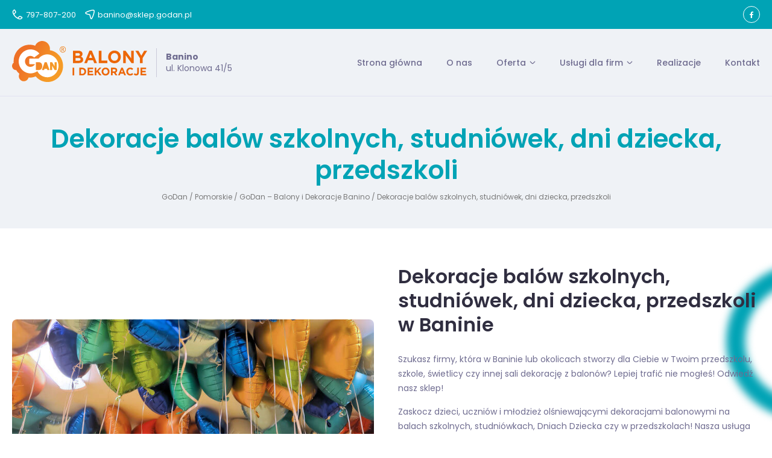

--- FILE ---
content_type: text/html; charset=UTF-8
request_url: https://balonyidekoracje.pl/pomorskie/banino-klonowa/dekoracje-balonowe-szkol-przedszkoli-banino/
body_size: 12612
content:
<!doctype html>
<html lang="pl-PL">
<head>
	<meta charset="UTF-8">
	<meta name="viewport" content="width=device-width, initial-scale=1">
	<link rel="profile" href="https://gmpg.org/xfn/11">

	<meta name='robots' content='index, follow, max-image-preview:large, max-snippet:-1, max-video-preview:-1' />

	<!-- This site is optimized with the Yoast SEO plugin v26.4 - https://yoast.com/wordpress/plugins/seo/ -->
	<title>Dekoracje balów szkolnych, studniówek, przedszkoli Banino | GoDan</title>
	<link rel="canonical" href="https://balonyidekoracje.pl/pomorskie/banino-klonowa/dekoracje-balonowe-szkol-przedszkoli-banino/" />
	<meta property="og:locale" content="pl_PL" />
	<meta property="og:type" content="article" />
	<meta property="og:title" content="Dekoracje balów szkolnych, studniówek, przedszkoli Banino | GoDan" />
	<meta property="og:url" content="https://balonyidekoracje.pl/pomorskie/banino-klonowa/dekoracje-balonowe-szkol-przedszkoli-banino/" />
	<meta property="og:site_name" content="GoDan" />
	<meta property="og:image" content="https://balonyidekoracje.pl/wp-content/uploads/2023/09/dekoracje-balonowe-szkol-przedszkoli-banino.jpg" />
	<meta property="og:image:width" content="700" />
	<meta property="og:image:height" content="700" />
	<meta property="og:image:type" content="image/jpeg" />
	<meta name="twitter:card" content="summary_large_image" />
	<script type="application/ld+json" class="yoast-schema-graph">{"@context":"https://schema.org","@graph":[{"@type":"WebPage","@id":"https://balonyidekoracje.pl/pomorskie/banino-klonowa/dekoracje-balonowe-szkol-przedszkoli-banino/","url":"https://balonyidekoracje.pl/pomorskie/banino-klonowa/dekoracje-balonowe-szkol-przedszkoli-banino/","name":"Dekoracje balów szkolnych, studniówek, przedszkoli Banino | GoDan","isPartOf":{"@id":"https://balonyidekoracje.pl/#website"},"primaryImageOfPage":{"@id":"https://balonyidekoracje.pl/pomorskie/banino-klonowa/dekoracje-balonowe-szkol-przedszkoli-banino/#primaryimage"},"image":{"@id":"https://balonyidekoracje.pl/pomorskie/banino-klonowa/dekoracje-balonowe-szkol-przedszkoli-banino/#primaryimage"},"thumbnailUrl":"https://balonyidekoracje.pl/wp-content/uploads/2023/09/dekoracje-balonowe-szkol-przedszkoli-banino.jpg","datePublished":"2023-09-27T12:36:33+00:00","breadcrumb":{"@id":"https://balonyidekoracje.pl/pomorskie/banino-klonowa/dekoracje-balonowe-szkol-przedszkoli-banino/#breadcrumb"},"inLanguage":"pl-PL","potentialAction":[{"@type":"ReadAction","target":["https://balonyidekoracje.pl/pomorskie/banino-klonowa/dekoracje-balonowe-szkol-przedszkoli-banino/"]}]},{"@type":"ImageObject","inLanguage":"pl-PL","@id":"https://balonyidekoracje.pl/pomorskie/banino-klonowa/dekoracje-balonowe-szkol-przedszkoli-banino/#primaryimage","url":"https://balonyidekoracje.pl/wp-content/uploads/2023/09/dekoracje-balonowe-szkol-przedszkoli-banino.jpg","contentUrl":"https://balonyidekoracje.pl/wp-content/uploads/2023/09/dekoracje-balonowe-szkol-przedszkoli-banino.jpg","width":700,"height":700},{"@type":"BreadcrumbList","@id":"https://balonyidekoracje.pl/pomorskie/banino-klonowa/dekoracje-balonowe-szkol-przedszkoli-banino/#breadcrumb","itemListElement":[{"@type":"ListItem","position":1,"name":"Strona główna","item":"https://balonyidekoracje.pl/"},{"@type":"ListItem","position":2,"name":"Pomorskie","item":"https://balonyidekoracje.pl/pomorskie/"},{"@type":"ListItem","position":3,"name":"GoDan – Balony i Dekoracje Banino","item":"https://balonyidekoracje.pl/pomorskie/banino-klonowa/"},{"@type":"ListItem","position":4,"name":"Dekoracje balów szkolnych, studniówek, dni dziecka, przedszkoli"}]},{"@type":"WebSite","@id":"https://balonyidekoracje.pl/#website","url":"https://balonyidekoracje.pl/","name":"GoDan","description":"","publisher":{"@id":"https://balonyidekoracje.pl/#organization"},"potentialAction":[{"@type":"SearchAction","target":{"@type":"EntryPoint","urlTemplate":"https://balonyidekoracje.pl/?s={search_term_string}"},"query-input":{"@type":"PropertyValueSpecification","valueRequired":true,"valueName":"search_term_string"}}],"inLanguage":"pl-PL"},{"@type":"Organization","@id":"https://balonyidekoracje.pl/#organization","name":"GoDan","url":"https://balonyidekoracje.pl/","logo":{"@type":"ImageObject","inLanguage":"pl-PL","@id":"https://balonyidekoracje.pl/#/schema/logo/image/","url":"https://balonyidekoracje.pl/wp-content/uploads/2023/08/logo.svg","contentUrl":"https://balonyidekoracje.pl/wp-content/uploads/2023/08/logo.svg","caption":"GoDan"},"image":{"@id":"https://balonyidekoracje.pl/#/schema/logo/image/"}}]}</script>
	<!-- / Yoast SEO plugin. -->


<link rel="alternate" type="application/rss+xml" title="GoDan &raquo; Kanał z wpisami" href="https://balonyidekoracje.pl/feed/" />
<link rel="alternate" type="application/rss+xml" title="GoDan &raquo; Kanał z komentarzami" href="https://balonyidekoracje.pl/comments/feed/" />
<link rel="alternate" title="oEmbed (JSON)" type="application/json+oembed" href="https://balonyidekoracje.pl/wp-json/oembed/1.0/embed?url=https%3A%2F%2Fbalonyidekoracje.pl%2Fpomorskie%2Fbanino-klonowa%2Fdekoracje-balonowe-szkol-przedszkoli-banino%2F" />
<link rel="alternate" title="oEmbed (XML)" type="text/xml+oembed" href="https://balonyidekoracje.pl/wp-json/oembed/1.0/embed?url=https%3A%2F%2Fbalonyidekoracje.pl%2Fpomorskie%2Fbanino-klonowa%2Fdekoracje-balonowe-szkol-przedszkoli-banino%2F&#038;format=xml" />
<style id='wp-img-auto-sizes-contain-inline-css'>
img:is([sizes=auto i],[sizes^="auto," i]){contain-intrinsic-size:3000px 1500px}
/*# sourceURL=wp-img-auto-sizes-contain-inline-css */
</style>

<style id='wp-emoji-styles-inline-css'>

	img.wp-smiley, img.emoji {
		display: inline !important;
		border: none !important;
		box-shadow: none !important;
		height: 1em !important;
		width: 1em !important;
		margin: 0 0.07em !important;
		vertical-align: -0.1em !important;
		background: none !important;
		padding: 0 !important;
	}
/*# sourceURL=wp-emoji-styles-inline-css */
</style>
<link rel='stylesheet' id='wp-block-library-css' href='https://balonyidekoracje.pl/wp-includes/css/dist/block-library/style.min.css?ver=6.9' media='all' />
<style id='global-styles-inline-css'>
:root{--wp--preset--aspect-ratio--square: 1;--wp--preset--aspect-ratio--4-3: 4/3;--wp--preset--aspect-ratio--3-4: 3/4;--wp--preset--aspect-ratio--3-2: 3/2;--wp--preset--aspect-ratio--2-3: 2/3;--wp--preset--aspect-ratio--16-9: 16/9;--wp--preset--aspect-ratio--9-16: 9/16;--wp--preset--color--black: #000000;--wp--preset--color--cyan-bluish-gray: #abb8c3;--wp--preset--color--white: #ffffff;--wp--preset--color--pale-pink: #f78da7;--wp--preset--color--vivid-red: #cf2e2e;--wp--preset--color--luminous-vivid-orange: #ff6900;--wp--preset--color--luminous-vivid-amber: #fcb900;--wp--preset--color--light-green-cyan: #7bdcb5;--wp--preset--color--vivid-green-cyan: #00d084;--wp--preset--color--pale-cyan-blue: #8ed1fc;--wp--preset--color--vivid-cyan-blue: #0693e3;--wp--preset--color--vivid-purple: #9b51e0;--wp--preset--gradient--vivid-cyan-blue-to-vivid-purple: linear-gradient(135deg,rgb(6,147,227) 0%,rgb(155,81,224) 100%);--wp--preset--gradient--light-green-cyan-to-vivid-green-cyan: linear-gradient(135deg,rgb(122,220,180) 0%,rgb(0,208,130) 100%);--wp--preset--gradient--luminous-vivid-amber-to-luminous-vivid-orange: linear-gradient(135deg,rgb(252,185,0) 0%,rgb(255,105,0) 100%);--wp--preset--gradient--luminous-vivid-orange-to-vivid-red: linear-gradient(135deg,rgb(255,105,0) 0%,rgb(207,46,46) 100%);--wp--preset--gradient--very-light-gray-to-cyan-bluish-gray: linear-gradient(135deg,rgb(238,238,238) 0%,rgb(169,184,195) 100%);--wp--preset--gradient--cool-to-warm-spectrum: linear-gradient(135deg,rgb(74,234,220) 0%,rgb(151,120,209) 20%,rgb(207,42,186) 40%,rgb(238,44,130) 60%,rgb(251,105,98) 80%,rgb(254,248,76) 100%);--wp--preset--gradient--blush-light-purple: linear-gradient(135deg,rgb(255,206,236) 0%,rgb(152,150,240) 100%);--wp--preset--gradient--blush-bordeaux: linear-gradient(135deg,rgb(254,205,165) 0%,rgb(254,45,45) 50%,rgb(107,0,62) 100%);--wp--preset--gradient--luminous-dusk: linear-gradient(135deg,rgb(255,203,112) 0%,rgb(199,81,192) 50%,rgb(65,88,208) 100%);--wp--preset--gradient--pale-ocean: linear-gradient(135deg,rgb(255,245,203) 0%,rgb(182,227,212) 50%,rgb(51,167,181) 100%);--wp--preset--gradient--electric-grass: linear-gradient(135deg,rgb(202,248,128) 0%,rgb(113,206,126) 100%);--wp--preset--gradient--midnight: linear-gradient(135deg,rgb(2,3,129) 0%,rgb(40,116,252) 100%);--wp--preset--font-size--small: 13px;--wp--preset--font-size--medium: 20px;--wp--preset--font-size--large: 36px;--wp--preset--font-size--x-large: 42px;--wp--preset--spacing--20: 0.44rem;--wp--preset--spacing--30: 0.67rem;--wp--preset--spacing--40: 1rem;--wp--preset--spacing--50: 1.5rem;--wp--preset--spacing--60: 2.25rem;--wp--preset--spacing--70: 3.38rem;--wp--preset--spacing--80: 5.06rem;--wp--preset--shadow--natural: 6px 6px 9px rgba(0, 0, 0, 0.2);--wp--preset--shadow--deep: 12px 12px 50px rgba(0, 0, 0, 0.4);--wp--preset--shadow--sharp: 6px 6px 0px rgba(0, 0, 0, 0.2);--wp--preset--shadow--outlined: 6px 6px 0px -3px rgb(255, 255, 255), 6px 6px rgb(0, 0, 0);--wp--preset--shadow--crisp: 6px 6px 0px rgb(0, 0, 0);}:where(.is-layout-flex){gap: 0.5em;}:where(.is-layout-grid){gap: 0.5em;}body .is-layout-flex{display: flex;}.is-layout-flex{flex-wrap: wrap;align-items: center;}.is-layout-flex > :is(*, div){margin: 0;}body .is-layout-grid{display: grid;}.is-layout-grid > :is(*, div){margin: 0;}:where(.wp-block-columns.is-layout-flex){gap: 2em;}:where(.wp-block-columns.is-layout-grid){gap: 2em;}:where(.wp-block-post-template.is-layout-flex){gap: 1.25em;}:where(.wp-block-post-template.is-layout-grid){gap: 1.25em;}.has-black-color{color: var(--wp--preset--color--black) !important;}.has-cyan-bluish-gray-color{color: var(--wp--preset--color--cyan-bluish-gray) !important;}.has-white-color{color: var(--wp--preset--color--white) !important;}.has-pale-pink-color{color: var(--wp--preset--color--pale-pink) !important;}.has-vivid-red-color{color: var(--wp--preset--color--vivid-red) !important;}.has-luminous-vivid-orange-color{color: var(--wp--preset--color--luminous-vivid-orange) !important;}.has-luminous-vivid-amber-color{color: var(--wp--preset--color--luminous-vivid-amber) !important;}.has-light-green-cyan-color{color: var(--wp--preset--color--light-green-cyan) !important;}.has-vivid-green-cyan-color{color: var(--wp--preset--color--vivid-green-cyan) !important;}.has-pale-cyan-blue-color{color: var(--wp--preset--color--pale-cyan-blue) !important;}.has-vivid-cyan-blue-color{color: var(--wp--preset--color--vivid-cyan-blue) !important;}.has-vivid-purple-color{color: var(--wp--preset--color--vivid-purple) !important;}.has-black-background-color{background-color: var(--wp--preset--color--black) !important;}.has-cyan-bluish-gray-background-color{background-color: var(--wp--preset--color--cyan-bluish-gray) !important;}.has-white-background-color{background-color: var(--wp--preset--color--white) !important;}.has-pale-pink-background-color{background-color: var(--wp--preset--color--pale-pink) !important;}.has-vivid-red-background-color{background-color: var(--wp--preset--color--vivid-red) !important;}.has-luminous-vivid-orange-background-color{background-color: var(--wp--preset--color--luminous-vivid-orange) !important;}.has-luminous-vivid-amber-background-color{background-color: var(--wp--preset--color--luminous-vivid-amber) !important;}.has-light-green-cyan-background-color{background-color: var(--wp--preset--color--light-green-cyan) !important;}.has-vivid-green-cyan-background-color{background-color: var(--wp--preset--color--vivid-green-cyan) !important;}.has-pale-cyan-blue-background-color{background-color: var(--wp--preset--color--pale-cyan-blue) !important;}.has-vivid-cyan-blue-background-color{background-color: var(--wp--preset--color--vivid-cyan-blue) !important;}.has-vivid-purple-background-color{background-color: var(--wp--preset--color--vivid-purple) !important;}.has-black-border-color{border-color: var(--wp--preset--color--black) !important;}.has-cyan-bluish-gray-border-color{border-color: var(--wp--preset--color--cyan-bluish-gray) !important;}.has-white-border-color{border-color: var(--wp--preset--color--white) !important;}.has-pale-pink-border-color{border-color: var(--wp--preset--color--pale-pink) !important;}.has-vivid-red-border-color{border-color: var(--wp--preset--color--vivid-red) !important;}.has-luminous-vivid-orange-border-color{border-color: var(--wp--preset--color--luminous-vivid-orange) !important;}.has-luminous-vivid-amber-border-color{border-color: var(--wp--preset--color--luminous-vivid-amber) !important;}.has-light-green-cyan-border-color{border-color: var(--wp--preset--color--light-green-cyan) !important;}.has-vivid-green-cyan-border-color{border-color: var(--wp--preset--color--vivid-green-cyan) !important;}.has-pale-cyan-blue-border-color{border-color: var(--wp--preset--color--pale-cyan-blue) !important;}.has-vivid-cyan-blue-border-color{border-color: var(--wp--preset--color--vivid-cyan-blue) !important;}.has-vivid-purple-border-color{border-color: var(--wp--preset--color--vivid-purple) !important;}.has-vivid-cyan-blue-to-vivid-purple-gradient-background{background: var(--wp--preset--gradient--vivid-cyan-blue-to-vivid-purple) !important;}.has-light-green-cyan-to-vivid-green-cyan-gradient-background{background: var(--wp--preset--gradient--light-green-cyan-to-vivid-green-cyan) !important;}.has-luminous-vivid-amber-to-luminous-vivid-orange-gradient-background{background: var(--wp--preset--gradient--luminous-vivid-amber-to-luminous-vivid-orange) !important;}.has-luminous-vivid-orange-to-vivid-red-gradient-background{background: var(--wp--preset--gradient--luminous-vivid-orange-to-vivid-red) !important;}.has-very-light-gray-to-cyan-bluish-gray-gradient-background{background: var(--wp--preset--gradient--very-light-gray-to-cyan-bluish-gray) !important;}.has-cool-to-warm-spectrum-gradient-background{background: var(--wp--preset--gradient--cool-to-warm-spectrum) !important;}.has-blush-light-purple-gradient-background{background: var(--wp--preset--gradient--blush-light-purple) !important;}.has-blush-bordeaux-gradient-background{background: var(--wp--preset--gradient--blush-bordeaux) !important;}.has-luminous-dusk-gradient-background{background: var(--wp--preset--gradient--luminous-dusk) !important;}.has-pale-ocean-gradient-background{background: var(--wp--preset--gradient--pale-ocean) !important;}.has-electric-grass-gradient-background{background: var(--wp--preset--gradient--electric-grass) !important;}.has-midnight-gradient-background{background: var(--wp--preset--gradient--midnight) !important;}.has-small-font-size{font-size: var(--wp--preset--font-size--small) !important;}.has-medium-font-size{font-size: var(--wp--preset--font-size--medium) !important;}.has-large-font-size{font-size: var(--wp--preset--font-size--large) !important;}.has-x-large-font-size{font-size: var(--wp--preset--font-size--x-large) !important;}
/*# sourceURL=global-styles-inline-css */
</style>

<style id='classic-theme-styles-inline-css'>
/*! This file is auto-generated */
.wp-block-button__link{color:#fff;background-color:#32373c;border-radius:9999px;box-shadow:none;text-decoration:none;padding:calc(.667em + 2px) calc(1.333em + 2px);font-size:1.125em}.wp-block-file__button{background:#32373c;color:#fff;text-decoration:none}
/*# sourceURL=/wp-includes/css/classic-themes.min.css */
</style>
<link rel='stylesheet' id='wppa_style-css' href='https://balonyidekoracje.pl/wp-content/plugins/wp-photo-album-plus-xsaw-gu/wppa-style.css?ver=240904-163512' media='all' />
<style id='wppa_style-inline-css'>

.wppa-box {	border-style: solid; border-width:1px;border-radius:6px; -moz-border-radius:6px;margin-bottom:8px;background-color:#eeeeee;border-color:#cccccc; }
.wppa-mini-box { border-style: solid; border-width:1px;border-radius:2px;border-color:#cccccc; }
.wppa-cover-box {  }
.wppa-cover-text-frame {  }
.wppa-box-text {  }
.wppa-box-text, .wppa-box-text-nocolor { font-weight:normal; }
.wppa-thumb-text { font-weight:normal; }
.wppa-nav-text { font-weight:normal; }
.wppa-img { background-color:#eeeeee; }
.wppa-title { font-weight:bold; }
.wppa-fulldesc { font-weight:normal; }
.wppa-fulltitle { font-weight:normal; }
/*# sourceURL=wppa_style-inline-css */
</style>
<link rel='stylesheet' id='investnet-style-css' href='https://balonyidekoracje.pl/wp-content/themes/investnet/style.css?ver=1.0.0' media='all' />
<link rel='stylesheet' id='ari-fancybox-css' href='https://balonyidekoracje.pl/wp-content/plugins/ari-fancy-lightbox/assets/fancybox/jquery.fancybox.min.css?ver=1.4.1' media='all' />
<style id='ari-fancybox-inline-css'>
BODY .fancybox-container{z-index:200000}BODY .fancybox-is-open .fancybox-bg{opacity:0.87}BODY .fancybox-bg {background-color:#0f0f11}BODY .fancybox-thumbs {background-color:#ffffff}
/*# sourceURL=ari-fancybox-inline-css */
</style>
<script src="https://balonyidekoracje.pl/wp-includes/js/dist/hooks.min.js?ver=dd5603f07f9220ed27f1" id="wp-hooks-js"></script>
<script src="https://balonyidekoracje.pl/wp-includes/js/dist/i18n.min.js?ver=c26c3dc7bed366793375" id="wp-i18n-js"></script>
<script id="wp-i18n-js-after">
wp.i18n.setLocaleData( { 'text direction\u0004ltr': [ 'ltr' ] } );
//# sourceURL=wp-i18n-js-after
</script>
<script src="https://balonyidekoracje.pl/wp-content/plugins/wp-photo-album-plus-xsaw-gu/js/wppa-decls.js?ver=240904-143512" id="wppa-decls-js"></script>
<script src="https://balonyidekoracje.pl/wp-includes/js/jquery/jquery.min.js?ver=3.7.1" id="jquery-core-js"></script>
<script src="https://balonyidekoracje.pl/wp-includes/js/jquery/jquery-migrate.min.js?ver=3.4.1" id="jquery-migrate-js"></script>
<script src="https://balonyidekoracje.pl/wp-includes/js/jquery/jquery.form.min.js?ver=4.3.0" id="jquery-form-js"></script>
<script src="https://balonyidekoracje.pl/wp-includes/js/imagesloaded.min.js?ver=5.0.0" id="imagesloaded-js"></script>
<script src="https://balonyidekoracje.pl/wp-includes/js/masonry.min.js?ver=4.2.2" id="masonry-js"></script>
<script src="https://balonyidekoracje.pl/wp-includes/js/jquery/jquery.masonry.min.js?ver=3.1.2b" id="jquery-masonry-js"></script>
<script src="https://balonyidekoracje.pl/wp-includes/js/jquery/ui/core.min.js?ver=1.13.3" id="jquery-ui-core-js"></script>
<script src="https://balonyidekoracje.pl/wp-includes/js/jquery/ui/mouse.min.js?ver=1.13.3" id="jquery-ui-mouse-js"></script>
<script src="https://balonyidekoracje.pl/wp-includes/js/jquery/ui/resizable.min.js?ver=1.13.3" id="jquery-ui-resizable-js"></script>
<script src="https://balonyidekoracje.pl/wp-includes/js/jquery/ui/draggable.min.js?ver=1.13.3" id="jquery-ui-draggable-js"></script>
<script src="https://balonyidekoracje.pl/wp-includes/js/jquery/ui/controlgroup.min.js?ver=1.13.3" id="jquery-ui-controlgroup-js"></script>
<script src="https://balonyidekoracje.pl/wp-includes/js/jquery/ui/checkboxradio.min.js?ver=1.13.3" id="jquery-ui-checkboxradio-js"></script>
<script src="https://balonyidekoracje.pl/wp-includes/js/jquery/ui/button.min.js?ver=1.13.3" id="jquery-ui-button-js"></script>
<script src="https://balonyidekoracje.pl/wp-includes/js/jquery/ui/dialog.min.js?ver=1.13.3" id="jquery-ui-dialog-js"></script>
<script id="wppa-all-js-extra">
var wppaObj = {"restUrl":"https://balonyidekoracje.pl/wp-json/","restNonce":"ab73bf1f36"};
//# sourceURL=wppa-all-js-extra
</script>
<script src="https://balonyidekoracje.pl/wp-content/plugins/wp-photo-album-plus-xsaw-gu/js/wppa-all.js?ver=240904-143512" id="wppa-all-js"></script>
<script src="https://balonyidekoracje.pl/wp-content/plugins/wp-photo-album-plus-xsaw-gu/vendor/jquery-easing/jquery.easing.min.js?ver=8.8.03.003" id="nicescrollr-easing-min-js-js"></script>
<script id="ari-fancybox-js-extra">
var ARI_FANCYBOX = {"lightbox":{"backFocus":false,"trapFocus":false,"thumbs":{"hideOnClose":false},"touch":{"vertical":true,"momentum":true},"buttons":["slideShow","fullScreen","thumbs","close"],"lang":"custom","i18n":{"custom":{"PREV":"Previous","NEXT":"Next","PLAY_START":"Start slideshow (P)","PLAY_STOP":"Stop slideshow (P)","FULL_SCREEN":"Full screen (F)","THUMBS":"Thumbnails (G)","CLOSE":"Close (Esc)","ERROR":"The requested content cannot be loaded. \u003Cbr/\u003E Please try again later."}}},"convert":{"images":{"convert":true,"post_grouping":true}},"sanitize":null,"viewers":{"pdfjs":{"url":"https://balonyidekoracje.pl/wp-content/plugins/ari-fancy-lightbox/assets/pdfjs/web/viewer.html"}}};
//# sourceURL=ari-fancybox-js-extra
</script>
<script src="https://balonyidekoracje.pl/wp-content/plugins/ari-fancy-lightbox/assets/fancybox/jquery.fancybox.min.js?ver=1.4.1" id="ari-fancybox-js"></script>
<link rel="https://api.w.org/" href="https://balonyidekoracje.pl/wp-json/" /><link rel="alternate" title="JSON" type="application/json" href="https://balonyidekoracje.pl/wp-json/wp/v2/pages/4173" /><link rel="EditURI" type="application/rsd+xml" title="RSD" href="https://balonyidekoracje.pl/xmlrpc.php?rsd" />
<meta name="generator" content="WordPress 6.9" />
<link rel='shortlink' href='https://balonyidekoracje.pl/?p=4173' />
<link rel="icon" href="https://balonyidekoracje.pl/wp-content/uploads/2023/08/cropped-favicon-32x32.png" sizes="32x32" />
<link rel="icon" href="https://balonyidekoracje.pl/wp-content/uploads/2023/08/cropped-favicon-192x192.png" sizes="192x192" />
<link rel="apple-touch-icon" href="https://balonyidekoracje.pl/wp-content/uploads/2023/08/cropped-favicon-180x180.png" />
<meta name="msapplication-TileImage" content="https://balonyidekoracje.pl/wp-content/uploads/2023/08/cropped-favicon-270x270.png" />
		<style id="wp-custom-css">
			.topbar-wrapper{
	display:flex;
  justify-content: space-between;
}

.contact-links{
	display:flex;
}

.contact-links a{
	color:#FFF;
	font-size:13px;
    display: flex;
    align-items: center;
	margin-right:15px;
} 
.contact-links a img{
	margin-right:5px;
}

.contact-links a:hover{
	color:#ee7127;
}

.site-branding{
    display: flex;
    align-items: center;
}

.adress-city{
    margin-left: 15px;
    padding-left: 15px;
    border-left: solid 1px #cac9d9;
    padding-top: 5px;
    padding-bottom: 5px;
	line-height:1.4;
}

.ikona-sec-item{
	margin-bottom:20px;
}

.lista-miast ul li a::before{
	left:0;
}

.lista-miast ul li a{
	padding-left:35px;
	font-size:13px;
	padding-top:13px;
	padding-bottom:13px;
	padding-right:0;
}

#masthead .main-navigation ul ul li a{
	width:250px;
	font-size:13px;
}

.cool-bg{ 
	height:100%;
    background: #ddfaff;
    height: 100%;
    padding: 30px;
}

@media screen and (max-width: 991px) {
	.hidden-xs{
		display:none !important;
	}
	.contact-links{ 
    flex-wrap: wrap;
	}
	.contact-links a{
		font-size:12px;
	}
	body header#masthead .main-navigation .menu-primary-menu-container ul.menu{
		background:#FFF;
	}
	header .main-navigation .menu li{
		border-bottom:solid 1px #cac9d9;
	} 
	header .main-navigation .menu li:last-child{
		border-bottom:none;
	}
	h2{
		font-size:20px;
	}
	.lista-miast ul li a{
		padding:5px 0 5px 25px;
		font-size:12px;
	}
	.main-section .sec-col h1{
		font-size:30px;
	}
}		</style>
			<link rel="preconnect" href="https://fonts.googleapis.com">
	<link rel="preconnect" href="https://fonts.gstatic.com" crossorigin>
	<link href="https://fonts.googleapis.com/css2?family=Poppins:ital,wght@0,300;0,400;0,500;0,600;0,700;1,300;1,400;1,500;1,600;1,700&family=Wix+Madefor+Display&display=swap" rel="stylesheet">
</head>

<body class="wp-singular page-template page-template-templates page-template-usluga page-template-templatesusluga-php page page-id-4173 page-child parent-pageid-1891 wp-custom-logo wp-theme-investnet">
<div id="page" class="site">
	<a class="skip-link screen-reader-text" href="#primary">Skip to content</a>
	<section class="topbar">
		<div class="topbar-wrapper container">
			<div class="contact-links">
								<a href="tel:797807200"><img src="https://balonyidekoracje.pl/wp-content/uploads/2023/09/phone.png" alt="Telefon"> 797-807-200</a>
								 
				<a href="mailto:banino@sklep.godan.pl" class="hidden-xs"><img src="https://balonyidekoracje.pl/wp-content/uploads/2023/09/mail.png" alt="Adres e-mail" />banino@sklep.godan.pl</a> 
				 
			</div> 
			<div class="social-links"> 
								<a class="social-link fb" href="https://www.facebook.com/GoDan-Strefa-U%C5%9Bmiechu-Banino-123154806379124" target="_blank">
					<span class="icon"></span>
				</a>
								 
			</div>
		</div>
	</section>
	<header id="masthead" class="site-header">
		<div class="header-inner container">
			<div class="site-branding">
				<a href="https://balonyidekoracje.pl/pomorskie/banino-klonowa/" title="GoDan" rel="home"><img src="https://balonyidekoracje.pl/wp-content/uploads/2023/08/logo.svg" alt="GoDan" /></a>	
				<div class="adress-city">
					<strong>Banino</strong><br/>
					ul. Klonowa 41/5				</div>
			</div><!-- .site-branding -->
			<nav id="site-navigation" class="main-navigation">
				<button class="menu-toggle" aria-controls="primary-menu" aria-expanded="false"><span class="line"></span><span class="line"></span><span class="line"></span></button>
				<div class="menu-primary-menu-container">
					<ul id="primary-menu" class="menu nav-menu">
						<li class="menu-item menu-item-type-post_type menu-item-object-page"><a href="https://balonyidekoracje.pl/pomorskie/banino-klonowa/">Strona główna</a></li>
						<li class="menu-item menu-item-type-post_type menu-item-object-page"><a href="https://balonyidekoracje.pl/pomorskie/banino-klonowa/o-nas-banino/">O nas</a></li>
						<li class="menu-item menu-item-type-post_type menu-item-object-page menu-item-has-children">
							<a href="#">Oferta</a>
							<ul class="sub-menu"> 
								 
									<li class="menu-item menu-item-type-post_type menu-item-object-page"><a href="https://balonyidekoracje.pl/pomorskie/banino-klonowa/bukiety-balonowe-urodziny-imieniny-rocznice-banino/">Bukiety i dekoracje balonowe</a></li> 
																																																	<li class="menu-item menu-item-type-post_type menu-item-object-page"><a href="https://balonyidekoracje.pl/pomorskie/banino-klonowa/dekoracje-balonowe-sluby-chrzty-komunie-banino/">Dekoracje balonowe</a></li>   
															</ul>
						</li>
						<li class="menu-item menu-item-type-post_type menu-item-object-page menu-item-has-children">
							<a href="#">Usługi dla firm</a>
							<ul class="sub-menu">
								 
								 
								 
								 
																	<li class="menu-item menu-item-type-post_type menu-item-object-page"><a href="https://balonyidekoracje.pl/pomorskie/banino-klonowa/girlandy-balonowe-kolumny-luki-bramy-scianki-banino/">Dekoracje z balonów (girlandy kolumny/słupki, łuki/bramy, ścianki)</a></li>   
								 
							</ul>
						</li>
						<li class="menu-item menu-item-type-post_type menu-item-object-page"><a href="https://balonyidekoracje.pl/pomorskie/banino-klonowa/realizacje-dekoracji-balonowych-banino/">Realizacje</a></li>
						<li class="menu-item menu-item-type-post_type menu-item-object-page"><a href="#kontakt">Kontakt</a></li>
					</ul>
				</div>	
			</nav> 
		</div>
	</header><!-- #masthead -->
 <section class="page-header">
	 <div class="page-header-wrapper container">
		 <h1 class="entry-title">Dekoracje balów szkolnych, studniówek, dni dziecka, przedszkoli</h1>
		 <div class="b-breadcrumbs breadcrumbs" xmlns:v="http://rdf.data-vocabulary.org/#">
			 <!-- Breadcrumb NavXT 7.4.1 -->
<span property="itemListElement" typeof="ListItem"><a property="item" typeof="WebPage" title="Przejdź do GoDan." href="https://balonyidekoracje.pl" class="home" ><span property="name">GoDan</span></a><meta property="position" content="1"></span> / <span property="itemListElement" typeof="ListItem"><a property="item" typeof="WebPage" title="Przejdź do Pomorskie." href="https://balonyidekoracje.pl/pomorskie/" class="post post-page" ><span property="name">Pomorskie</span></a><meta property="position" content="2"></span> / <span property="itemListElement" typeof="ListItem"><a property="item" typeof="WebPage" title="Przejdź do GoDan – Balony i Dekoracje Banino." href="https://balonyidekoracje.pl/pomorskie/banino-klonowa/" class="post post-page" ><span property="name">GoDan – Balony i Dekoracje Banino</span></a><meta property="position" content="3"></span> / <span property="itemListElement" typeof="ListItem"><a property="item" typeof="WebPage" title="Przejdź do Dekoracje balów szkolnych, studniówek, dni dziecka, przedszkoli." href="https://balonyidekoracje.pl/pomorskie/banino-klonowa/dekoracje-balonowe-szkol-przedszkoli-banino/" class="post post-page current-item" aria-current="page"><span property="name">Dekoracje balów szkolnych, studniówek, dni dziecka, przedszkoli</span></a><meta property="position" content="4"></span>		 </div>
	 </div>
			</section>
<main id="primary" class="site-main"> 
    <section class="desc-section miasto-desc-section" style="padding:50px 0">
        <div class="section-wrapper container">
            <div class="sec-row row">
                <div class="sec-col col col-50">
                    <img src="https://balonyidekoracje.pl/wp-content/fotki_uslug/dekoracje-balonowe-szkol-przedszkoli-banino.jpg " alt="Dekoracje balów szkolnych, studniówek, dni dziecka, przedszkoli Banino" />
                </div>
                <div class="sec-col col col-50"> 
					<h2>Dekoracje balów szkolnych, studniówek, dni dziecka, przedszkoli w Baninie </h2>

<p>Szukasz firmy, która w Baninie lub okolicach stworzy dla Ciebie w Twoim przedszkolu, szkole, świetlicy czy innej sali dekorację z balonów? Lepiej trafić nie mogłeś! Odwiedź nasz sklep! </p>

<p>Zaskocz dzieci, uczniów i młodzież olśniewającymi dekoracjami balonowymi na balach szkolnych, studniówkach, Dniach Dziecka czy w przedszkolach! Nasza usługa polega na udekorowaniu wybranej przestrzeni wielobarwnymi, efektownymi balonami oraz innymi dekoracjami zawierającymi balony. </p>

<p>Współpracujemy z przedszkolami, szkołami podstawowymi, gimnazjami, szkołami średnimi i uczelniami wyższymi, oferując pełen zakres dekoracji na wszelkiego rodzaju wydarzenia - od Dni Dziecka, poprzez rozpoczęcie roku szkolnego, studniówki, egzaminy aż po zakończenie roku szkolnego i letnie zajęcia. Tworzymy również nastrojowe dekoracje sal gimnastycznych, korytarzy czy świetlic na różne okazje, takie jak Święta Bożego Narodzenia, Halloween, Bal Jesieni, Karnawał oraz wiele innych. </p>

<p>Nasza oferta obejmuje różnorodne formy dekoracji, na przykład organiczne girlandy z balonów, efektowne łuki oraz kolumny z balonów, dekoracje naścienne czy podwieszane pod sufity. Dbamy, aby spełnić oczekiwania dyrekcji szkół i przedszkoli, zawsze dopasowując się do ograniczeń dekorowanej powierzchni wnętrza, charakteru wydarzenia oraz dostępnego budżetu. Przyjmujemy zlecenia na realizację dekoracji w Baninie i okolicach. </p>

<p>Nasze dekoracje balonowe nie tylko ożywią każdą imprezę szkolną, ale również zostaną na długo we wspomnieniach dzieci, nauczycieli oraz rodziców, stając się niezapomnianym tłem dla wspólnych sesji zdjęciowych. Postaw na nasz sklep i przekonaj się, jak balony mogą przemienić szkolną uroczystość w niezapomniane wydarzenie! </p> 
                </div>
            </div>
        </div>
    </section> 
    <section class="sklep-section" id="kontakt"> 
		<iframe class="page-generator-pro-map" width="100%" height="450" frameborder="0" style="border:0" src="https://www.google.com/maps/embed/v1/place?q=GoDan+%E2%80%93+Balony+i+Dekoracje+Banino+ul.+Klonowa+41%2F5+Banino&zoom=14&maptype=roadmap&key=AIzaSyCNTEOso0tZG6YMSJFoaJEY5Th1stEWrJI" allowfullscreen></iframe> 
        <div class="section-wrapper container">
            <div class="sklep-info">
                <h3>GoDan – Balony i Dekoracje Banino</h3>
                <div class="sklep-info-item">
                    <div class="icon">
                        <img src="https://balonyidekoracje.pl/wp-content/themes/investnet/img/lokalizacja.svg" alt="Lokalizacja" />
                    </div>
                    <div class="info">
                        <div class="info-title">
                            Adres
                        </div>
                        <div class="info-content">
                            ul. Klonowa 41/5, <br/>Banino 80-287                        </div>
                    </div>
                </div>
                <div class="sklep-info-item">
                    <div class="icon">
                        <img src="https://balonyidekoracje.pl/wp-content/themes/investnet/img/telefon.svg" alt="Telefon" />
                    </div>
                    <div class="info">
                        <div class="info-title">
                            Telefon
                        </div>
                        <div class="info-content">
							<a href="tel:797807200">797-807-200</a>														<a href="tel: "></a>                        </div>
                    </div>
                </div>
									<div class="sklep-info-item">
						<div class="icon">
							<img src="https://balonyidekoracje.pl/wp-content/themes/investnet/img/mail.svg" alt="Adres e-mail" />
						</div>
						<div class="info">
							<div class="info-title">
								Adres e-mail
							</div>
							<div class="info-content">
								<a href="mailto:banino@sklep.godan.pl">banino@sklep.godan.pl</a>
							</div>
						</div>
					</div>
													<div class="sklep-info-item">
						<div class="icon">
							<img src="https://balonyidekoracje.pl/wp-content/themes/investnet/img/godziny.svg" alt="Godziny otwarcia" />
						</div>
						<div class="info">
							<div class="info-title">
								Godziny otwarcia
							</div>
							<div class="info-content">
								Poniedziałek: 10:00 - 18:00<br> 
								Wtorek: 10:00 - 18:00<br> 
								Środa: 10:00 - 18:00<br> 
								Czwartek: 10:00 - 18:00<br> 
								Piątek: 10:00 - 18:00<br> 
								Sobota: 10:00 - 15:00<br> 
								Niedziela: nieczynne							</div>
						</div>
					</div>
				                <div class="sklep-info-btns">
											<a href="mailto:banino@sklep.godan.pl" class="btn-main">Napisz do nas</a>
					                    <div class="social-links">
													<a class="social-link fb" href="https://www.facebook.com/GoDan-Strefa-U%C5%9Bmiechu-Banino-123154806379124" target="_blank">
								<span class="icon"></span>
							</a>
												                    </div>
                </div>
            </div>
        </div>
    </section> 
	<section class="last-section">
        <div class="section-wrapper container">
            <h3 class="big">Organizujesz imprezę <br> i potrzebujesz balonów? <br> Zadzwoń do nas!</h3>
            <a href="#kontakt" class="btn-outline">Przejdź do kontaktu</a>
        </div>
    </section>
</main><!-- #main -->

<footer id="colophon" class="site-footer">
    <div class="footer-inner container">
        <div class="footer-content">
            <aside class="widget"><a href="https://balonyidekoracje.pl/"><img src="https://balonyidekoracje.pl/wp-content/uploads/2023/08/logo.svg" class="image wp-image-11  attachment-full size-full" alt="" style="max-width: 100%; height: auto;" decoding="async" /></a></aside><aside class="widget"><div class="menu-footer-menu-1-container"><ul id="menu-footer-menu-1" class="menu"><li id="menu-item-55" class="menu-item menu-item-type-post_type menu-item-object-page menu-item-55"><a href="https://balonyidekoracje.pl/o-nas/">O nas</a></li>
<li id="menu-item-53" class="menu-item menu-item-type-post_type menu-item-object-page menu-item-53"><a href="https://balonyidekoracje.pl/regulamin/">Regulamin</a></li>
<li id="menu-item-56" class="menu-item menu-item-type-post_type menu-item-object-page menu-item-privacy-policy menu-item-56"><a rel="privacy-policy" href="https://balonyidekoracje.pl/polityka-prywatnosci/">Polityka prywatności</a></li>
<li id="menu-item-54" class="menu-item menu-item-type-post_type menu-item-object-page menu-item-54"><a href="https://balonyidekoracje.pl/kontakt/">Kontakt</a></li>
</ul></div></aside>        </div>
    </div><!-- .site-info -->
</footer><!-- #colophon -->

<div class="footer-copy">
	<div class="container footer-copy-inner">
		<aside class="widget">			<div class="textwidget"><p>Copyright © 2023, GoDan &#8211; Balony i Dekoracje</p>
</div>
		</aside>	</div>
</div>
</div><!-- #page -->

<script type="speculationrules">
{"prefetch":[{"source":"document","where":{"and":[{"href_matches":"/*"},{"not":{"href_matches":["/wp-*.php","/wp-admin/*","/wp-content/uploads/*","/wp-content/*","/wp-content/plugins/*","/wp-content/themes/investnet/*","/*\\?(.+)"]}},{"not":{"selector_matches":"a[rel~=\"nofollow\"]"}},{"not":{"selector_matches":".no-prefetch, .no-prefetch a"}}]},"eagerness":"conservative"}]}
</script>
<script src="https://balonyidekoracje.pl/wp-content/plugins/wp-photo-album-plus-xsaw-gu/js/wppa.js?ver=dummy" id="wppa-js"></script>
<script id="wppa-js-after">
const { __ } = wp.i18n;

wppaSiteUrl = "https://balonyidekoracje.pl",
wppaThumbPageSize = 0,
wppaResizeEndDelay = 200,
wppaScrollEndDelay = 200,
_wppaTextDelay = 800,
wppaEasingSlide = "swing",
wppaEasingLightbox = "swing",
wppaEasingPopup = "swing",
wppaUploadButtonText = "Browse...",
wppaOvlBigBrowse = false,
wppaOvlSmallBrowse = true,
wppaImageMagickDefaultAspect = "NaN",
wppaImageDirectory = "https://balonyidekoracje.pl/wp-content/plugins/wp-photo-album-plus-xsaw-gu/img/",
wppaWppaUrl = "https://balonyidekoracje.pl/wp-content/plugins/wp-photo-album-plus-xsaw-gu",
wppaIncludeUrl = "https://balonyidekoracje.pl/wp-includes",
wppaAjaxMethod = "rest",
wppaAjaxUrl = "https://balonyidekoracje.pl/wp-json/wp-photo-album-plus/endPoint",
wppaAdminAjaxUrl = "https://balonyidekoracje.pl/wp-admin/admin-ajax.php",
wppaUploadUrl = "https://balonyidekoracje.pl/wp-content/uploads/wppa",
wppaIsIe = false,
wppaIsSafari = false,
wppaSlideshowNavigationType = "icons",
wppaSlideshowDefaultTimeout = 2.5,
wppaAudioHeight = 32,
wppaFilmThumbTitle = "Double click to start/stop slideshow running",
wppaClickToView = "Click to view",
wppaLang = "en",
wppaVoteForMe = "Vote for me!",
wppaVotedForMe = "Voted for me",
wppaGlobalFsIconSize = "32",
wppaFsFillcolor = "#999999",
wppaFsBgcolor = "transparent",
wppaFsPolicy = "lightbox",
wppaNiceScroll = false,
wppaNiceScrollOpts = {cursorwidth:'8px',
cursoropacitymin:0.4,
cursorcolor:'#777777',
cursorborder:'none',
cursorborderradius:'6px',
autohidemode:'leave',
nativeparentscrolling:false,
preservenativescrolling:false,
bouncescroll:false,
smoothscroll:true,
cursorborder:'2px solid transparent',
horizrailenabled:false,},
wppaVersion = "8.8.03.003",
wppaBackgroundColorImage = "#eeeeee",
wppaPopupLinkType = "photo",
wppaAnimationType = "fadeover",
wppaAnimationSpeed = 800,
wppaThumbnailAreaDelta = 14,
wppaTextFrameDelta = 181,
wppaBoxDelta = 14,
wppaFilmShowGlue = true,
wppaMiniTreshold = 500,
wppaRatingOnce = false,
wppaHideWhenEmpty = false,
wppaBGcolorNumbar = "#cccccc",
wppaBcolorNumbar = "#cccccc",
wppaBGcolorNumbarActive = "#333333",
wppaBcolorNumbarActive = "#333333",
wppaFontFamilyNumbar = "",
wppaFontSizeNumbar = "px",
wppaFontColorNumbar = "#777777",
wppaFontWeightNumbar = "normal",
wppaFontFamilyNumbarActive = "",
wppaFontSizeNumbarActive = "px",
wppaFontColorNumbarActive = "#777777",
wppaFontWeightNumbarActive = "bold",
wppaNumbarMax = "10",
wppaNextOnCallback = false,
wppaStarOpacity = 0.2,
wppaEmailRequired = "required",
wppaSlideBorderWidth = 0,
wppaAllowAjax = true,
wppaThumbTargetBlank = false,
wppaRatingMax = 5,
wppaRatingDisplayType = "graphic",
wppaRatingPrec = 2,
wppaStretch = false,
wppaMinThumbSpace = 4,
wppaThumbSpaceAuto = true,
wppaMagnifierCursor = "magnifier-small.png",
wppaAutoOpenComments = true,
wppaUpdateAddressLine = true,
wppaSlideSwipe = false,
wppaMaxCoverWidth = 1024,
wppaSlideToFullpopup = false,
wppaComAltSize = 75,
wppaBumpViewCount = true,
wppaBumpClickCount = false,
wppaShareHideWhenRunning = true,
wppaFotomoto = false,
wppaFotomotoHideWhenRunning = false,
wppaCommentRequiredAfterVote = false,
wppaFotomotoMinWidth = 400,
wppaOvlHires = true,
wppaSlideVideoStart = false,
wppaSlideAudioStart = false,
wppaOvlRadius = 12,
wppaOvlBorderWidth = 8,
wppaThemeStyles = "",
wppaStickyHeaderHeight = 0,
wppaRenderModal = false,
wppaModalQuitImg = "url(https://balonyidekoracje.pl/wp-content/plugins/wp-photo-album-plus-xsaw-gu/img/smallcross-black.gif )",
wppaBoxRadius = "6",
wppaModalBgColor = "#ffffff",
wppaUploadEdit = "-none-",
wppaSvgFillcolor = "#666666",
wppaSvgBgcolor = "transparent",
wppaOvlSvgFillcolor = "#999999",
wppaOvlSvgBgcolor = "transparent",
wppaSvgCornerStyle = "medium",
wppaHideRightClick = false,
wppaGeoZoom = 10,
wppaLazyLoad = true,
wppaAreaMaxFrac = 0,
wppaAreaMaxFracSlide = 0,
wppaAreaMaxFracAudio = 0,
wppaIconSizeNormal = "default",
wppaIconSizeSlide = "default",
wppaResponseSpeed = 0,
wppaExtendedResizeCount = 0,
wppaExtendedResizeDelay = 1000,
wppaCoverSpacing = 8,
wppaFilmonlyContinuous = false,
wppaNoAnimateOnMobile = false,
wppaAjaxScroll = true,
wppaThumbSize = 100,
wppaTfMargin = 4,
wppaRequestInfoDialogText = "Please specify your question",
wppaThumbAspect = 0.75,
wppaOvlTxtHeight = "auto",
wppaOvlOpacity = 0.8,
wppaOvlOnclickType = "none",
wppaOvlTheme = "black",
wppaOvlAnimSpeed = 300,
wppaOvlSlideSpeed = 5000,
wppaVer4WindowWidth = 800,
wppaVer4WindowHeight = 600,
wppaOvlShowCounter = true,
wppaOvlFontFamily = "",
wppaOvlFontSize = "10",
wppaOvlFontColor = "",
wppaOvlFontWeight = "bold",
wppaOvlLineHeight = "10",
wppaOvlVideoStart = true,
wppaOvlAudioStart = true,
wppaOvlShowStartStop = true,
wppaIsMobile = false,
wppaIsIpad = false,
wppaOvlIconSize = "32px",
wppaOvlBrowseOnClick = false,
wppaOvlGlobal = false,
wppaPhotoDirectory = "https://balonyidekoracje.pl/wp-content/uploads/wppa/",
wppaThumbDirectory = "https://balonyidekoracje.pl/wp-content/uploads/wppa/thumbs/",
wppaTempDirectory = "https://balonyidekoracje.pl/wp-content/uploads/wppa/temp/",
wppaFontDirectory = "https://balonyidekoracje.pl/wp-content/uploads/wppa/fonts/",
wppaOutputType = "-none-";var
wppaShortcodeTemplate = "";
wppaShortcodeTemplateId = "";
 jQuery("body").append(' <div id="wppa-overlay-bg" style="text-align:center;display:none;position:fixed;top:0;left:0;width:100%;height:10000px;background-color:black" onclick="wppaOvlOnclick(event)" onwheel="return false;" onscroll="return false;"></div><div id="wppa-overlay-ic" onwheel="return false;" onscroll="return false;"></div><div id="wppa-overlay-pc" onwheel="return false;" onscroll="return false;"></div><div id="wppa-overlay-fpc" onwheel="return false;" onscroll="return false;"></div><div id="wppa-overlay-zpc" onwheel="return false;" onscroll="return false;"></div><img id="wppa-pre-prev" style="position:fixed;left:0;top:50%;width:100px;visibility:hidden" class="wppa-preload wppa-ovl-preload"><img id="wppa-pre-next" style="position:fixed;right:0;top:50%;width:100px;visibility:hidden" class="wppa-preload wppa-ovl-preload"><img id="wppa-pre-curr" style="position:fixed;left:0;top:0;visibility:hidden" class="wppa-preload-curr wppa-ovl-preload"><svg id="wppa-ovl-spin" class="wppa-spinner uil-default" width="120px" height="120px" viewBox="0 0 100 100" preserveAspectRatio="xMidYMid" stroke="" style="width:120px; height:120px; position:fixed; top:50%; margin-top:-60px; left:50%; margin-left:-60px; opacity:1; display:none; fill:#999999; background-color:transparent; border-radius:24px;"><rect x="0" y="0" width="100" height="100" fill="none" class="bk"></rect><rect class="wppa-ajaxspin" x="47" y="40" width="6" height="20" rx="3" ry="3" transform="rotate(0 50 50) translate(0 -32)"><animate attributeName="opacity" from="1" to="0" dur="1.5s" begin="0s" repeatCount="indefinite" ></rect><rect class="wppa-ajaxspin" x="47" y="40" width="6" height="20" rx="3" ry="3" transform="rotate(22.5 50 50) translate(0 -32)"><animate attributeName="opacity" from="1" to="0" dur="1.5s" begin="0.09375s" repeatCount="indefinite" ></rect><rect class="wppa-ajaxspin" x="47" y="40" width="6" height="20" rx="3" ry="3" transform="rotate(45 50 50) translate(0 -32)"><animate attributeName="opacity" from="1" to="0" dur="1.5s" begin="0.1875s" repeatCount="indefinite" ></rect><rect class="wppa-ajaxspin" x="47" y="40" width="6" height="20" rx="3" ry="3" transform="rotate(67.5 50 50) translate(0 -32)"><animate attributeName="opacity" from="1" to="0" dur="1.5s" begin="0.28125s" repeatCount="indefinite" ></rect><rect class="wppa-ajaxspin" x="47" y="40" width="6" height="20" rx="3" ry="3" transform="rotate(90 50 50) translate(0 -32)"><animate attributeName="opacity" from="1" to="0" dur="1.5s" begin="0.375s" repeatCount="indefinite" ></rect><rect class="wppa-ajaxspin" x="47" y="40" width="6" height="20" rx="3" ry="3" transform="rotate(112.5 50 50) translate(0 -32)"><animate attributeName="opacity" from="1" to="0" dur="1.5s" begin="0.46875s" repeatCount="indefinite" ></rect><rect class="wppa-ajaxspin" x="47" y="40" width="6" height="20" rx="3" ry="3" transform="rotate(135 50 50) translate(0 -32)"><animate attributeName="opacity" from="1" to="0" dur="1.5s" begin="0.5625s" repeatCount="indefinite" ></rect><rect class="wppa-ajaxspin" x="47" y="40" width="6" height="20" rx="3" ry="3" transform="rotate(157.5 50 50) translate(0 -32)"><animate attributeName="opacity" from="1" to="0" dur="1.5s" begin="0.65625s" repeatCount="indefinite" ></rect><rect class="wppa-ajaxspin" x="47" y="40" width="6" height="20" rx="3" ry="3" transform="rotate(180 50 50) translate(0 -32)"><animate attributeName="opacity" from="1" to="0" dur="1.5s" begin="0.75s" repeatCount="indefinite" ></rect><rect class="wppa-ajaxspin" x="47" y="40" width="6" height="20" rx="3" ry="3" transform="rotate(202.5 50 50) translate(0 -32)"><animate attributeName="opacity" from="1" to="0" dur="1.5s" begin="0.84375s" repeatCount="indefinite" ></rect><rect class="wppa-ajaxspin" x="47" y="40" width="6" height="20" rx="3" ry="3" transform="rotate(225 50 50) translate(0 -32)"><animate attributeName="opacity" from="1" to="0" dur="1.5s" begin="0.9375s" repeatCount="indefinite" ></rect><rect class="wppa-ajaxspin" x="47" y="40" width="6" height="20" rx="3" ry="3" transform="rotate(247.5 50 50) translate(0 -32)"><animate attributeName="opacity" from="1" to="0" dur="1.5s" begin="1.03125s" repeatCount="indefinite" ></rect><rect class="wppa-ajaxspin" x="47" y="40" width="6" height="20" rx="3" ry="3" transform="rotate(270 50 50) translate(0 -32)"><animate attributeName="opacity" from="1" to="0" dur="1.5s" begin="1.125s" repeatCount="indefinite" ></rect><rect class="wppa-ajaxspin" x="47" y="40" width="6" height="20" rx="3" ry="3" transform="rotate(292.5 50 50) translate(0 -32)"><animate attributeName="opacity" from="1" to="0" dur="1.5s" begin="1.21875s" repeatCount="indefinite" ></rect><rect class="wppa-ajaxspin" x="47" y="40" width="6" height="20" rx="3" ry="3" transform="rotate(315 50 50) translate(0 -32)"><animate attributeName="opacity" from="1" to="0" dur="1.5s" begin="1.3125s" repeatCount="indefinite" ></rect><rect class="wppa-ajaxspin" x="47" y="40" width="6" height="20" rx="3" ry="3" transform="rotate(337.5 50 50) translate(0 -32)"><animate attributeName="opacity" from="1" to="0" dur="1.5s" begin="1.40625s" repeatCount="indefinite" ></rect></svg>');
 jQuery("body").append('<input type="hidden" id="wppa-nonce" name="wppa-nonce" value="b1e2da3bcd" ><input type="hidden" id="wppa-qr-nonce" name="wppa-qr-nonce" value="579f143f38" >');
//# sourceURL=wppa-js-after
</script>
<script src="https://balonyidekoracje.pl/wp-content/themes/investnet/js/global-js.js?ver=1.0.0" id="investnet-global-js"></script>
<script id="wp-emoji-settings" type="application/json">
{"baseUrl":"https://s.w.org/images/core/emoji/17.0.2/72x72/","ext":".png","svgUrl":"https://s.w.org/images/core/emoji/17.0.2/svg/","svgExt":".svg","source":{"concatemoji":"https://balonyidekoracje.pl/wp-includes/js/wp-emoji-release.min.js?ver=6.9"}}
</script>
<script type="module">
/*! This file is auto-generated */
const a=JSON.parse(document.getElementById("wp-emoji-settings").textContent),o=(window._wpemojiSettings=a,"wpEmojiSettingsSupports"),s=["flag","emoji"];function i(e){try{var t={supportTests:e,timestamp:(new Date).valueOf()};sessionStorage.setItem(o,JSON.stringify(t))}catch(e){}}function c(e,t,n){e.clearRect(0,0,e.canvas.width,e.canvas.height),e.fillText(t,0,0);t=new Uint32Array(e.getImageData(0,0,e.canvas.width,e.canvas.height).data);e.clearRect(0,0,e.canvas.width,e.canvas.height),e.fillText(n,0,0);const a=new Uint32Array(e.getImageData(0,0,e.canvas.width,e.canvas.height).data);return t.every((e,t)=>e===a[t])}function p(e,t){e.clearRect(0,0,e.canvas.width,e.canvas.height),e.fillText(t,0,0);var n=e.getImageData(16,16,1,1);for(let e=0;e<n.data.length;e++)if(0!==n.data[e])return!1;return!0}function u(e,t,n,a){switch(t){case"flag":return n(e,"\ud83c\udff3\ufe0f\u200d\u26a7\ufe0f","\ud83c\udff3\ufe0f\u200b\u26a7\ufe0f")?!1:!n(e,"\ud83c\udde8\ud83c\uddf6","\ud83c\udde8\u200b\ud83c\uddf6")&&!n(e,"\ud83c\udff4\udb40\udc67\udb40\udc62\udb40\udc65\udb40\udc6e\udb40\udc67\udb40\udc7f","\ud83c\udff4\u200b\udb40\udc67\u200b\udb40\udc62\u200b\udb40\udc65\u200b\udb40\udc6e\u200b\udb40\udc67\u200b\udb40\udc7f");case"emoji":return!a(e,"\ud83e\u1fac8")}return!1}function f(e,t,n,a){let r;const o=(r="undefined"!=typeof WorkerGlobalScope&&self instanceof WorkerGlobalScope?new OffscreenCanvas(300,150):document.createElement("canvas")).getContext("2d",{willReadFrequently:!0}),s=(o.textBaseline="top",o.font="600 32px Arial",{});return e.forEach(e=>{s[e]=t(o,e,n,a)}),s}function r(e){var t=document.createElement("script");t.src=e,t.defer=!0,document.head.appendChild(t)}a.supports={everything:!0,everythingExceptFlag:!0},new Promise(t=>{let n=function(){try{var e=JSON.parse(sessionStorage.getItem(o));if("object"==typeof e&&"number"==typeof e.timestamp&&(new Date).valueOf()<e.timestamp+604800&&"object"==typeof e.supportTests)return e.supportTests}catch(e){}return null}();if(!n){if("undefined"!=typeof Worker&&"undefined"!=typeof OffscreenCanvas&&"undefined"!=typeof URL&&URL.createObjectURL&&"undefined"!=typeof Blob)try{var e="postMessage("+f.toString()+"("+[JSON.stringify(s),u.toString(),c.toString(),p.toString()].join(",")+"));",a=new Blob([e],{type:"text/javascript"});const r=new Worker(URL.createObjectURL(a),{name:"wpTestEmojiSupports"});return void(r.onmessage=e=>{i(n=e.data),r.terminate(),t(n)})}catch(e){}i(n=f(s,u,c,p))}t(n)}).then(e=>{for(const n in e)a.supports[n]=e[n],a.supports.everything=a.supports.everything&&a.supports[n],"flag"!==n&&(a.supports.everythingExceptFlag=a.supports.everythingExceptFlag&&a.supports[n]);var t;a.supports.everythingExceptFlag=a.supports.everythingExceptFlag&&!a.supports.flag,a.supports.everything||((t=a.source||{}).concatemoji?r(t.concatemoji):t.wpemoji&&t.twemoji&&(r(t.twemoji),r(t.wpemoji)))});
//# sourceURL=https://balonyidekoracje.pl/wp-includes/js/wp-emoji-loader.min.js
</script>
</body>
</html>


<!-- Page supported by LiteSpeed Cache 7.6.2 on 2026-01-23 12:13:13 -->

--- FILE ---
content_type: text/css
request_url: https://balonyidekoracje.pl/wp-content/themes/investnet/style.css?ver=1.0.0
body_size: 11660
content:
/*!
Theme Name: Balony i Dekoracje
Theme URI: https://www.investnet.pl/
Author: Investnet
Author URI: https://www.investnet.pl/
Text Domain: investnet
*/

/*--------------------------------------------------------------
>>> TABLE OF CONTENTS:
----------------------------------------------------------------
# Generic
	- Normalize
	- Box sizing
# Base
	- Typography
	- Elements
	- Links
	- Forms
## Layouts
# Components
	- Navigation
	- Posts and pages
	- Comments
	- Widgets
	- Media
	- Captions
	- Galleries
# plugins
	- Jetpack infinite scroll
# Utilities
	- Accessibility
	- Alignments

--------------------------------------------------------------*/

/*--------------------------------------------------------------
# Generic
--------------------------------------------------------------*/

/* Normalize
--------------------------------------------- */

/*! normalize.css v8.0.1 | MIT License | github.com/necolas/normalize.css */

/* Document
	 ========================================================================== */

/**
 * 1. Correct the line height in all browsers.
 * 2. Prevent adjustments of font size after orientation changes in iOS.
 */
html {
	line-height: 1.15;
	-webkit-text-size-adjust: 100%;
}

/* Sections
	 ========================================================================== */

/**
 * Remove the margin in all browsers.
 */
body {
	margin: 0;
}

/**
 * Render the `main` element consistently in IE.
 */
main {
	display: block;
}

/**
 * Correct the font size and margin on `h1` elements within `section` and
 * `article` contexts in Chrome, Firefox, and Safari.
 */
h1 {
	font-size: 2em;
	margin: 0.67em 0;
}

/* Grouping content
	 ========================================================================== */

/**
 * 1. Add the correct box sizing in Firefox.
 * 2. Show the overflow in Edge and IE.
 */
hr {
	box-sizing: content-box;
	height: 0;
	overflow: visible;
}

/**
 * 1. Correct the inheritance and scaling of font size in all browsers.
 * 2. Correct the odd `em` font sizing in all browsers.
 */
pre {
	font-family: monospace, monospace;
	font-size: 1em;
}

/* Text-level semantics
	 ========================================================================== */

/**
 * Remove the gray background on active links in IE 10.
 */
a {
	background-color: transparent;
}

/**
 * 1. Remove the bottom border in Chrome 57-
 * 2. Add the correct text decoration in Chrome, Edge, IE, Opera, and Safari.
 */
abbr[title] {
	border-bottom: none;
	text-decoration: underline;
	text-decoration: underline dotted;
}

/**
 * Add the correct font weight in Chrome, Edge, and Safari.
 */
b,
strong {
	font-weight: bolder;
}

/**
 * 1. Correct the inheritance and scaling of font size in all browsers.
 * 2. Correct the odd `em` font sizing in all browsers.
 */
code,
kbd,
samp {
	font-family: monospace, monospace;
	font-size: 1em;
}

/**
 * Add the correct font size in all browsers.
 */
small {
	font-size: 80%;
}

/**
 * Prevent `sub` and `sup` elements from affecting the line height in
 * all browsers.
 */
sub,
sup {
	font-size: 75%;
	line-height: 0;
	position: relative;
	vertical-align: baseline;
}

sub {
	bottom: -0.25em;
}

sup {
	top: -0.5em;
}

/* Embedded content
	 ========================================================================== */

/**
 * Remove the border on images inside links in IE 10.
 */
img {
	border-style: none;
}

/* Forms
	 ========================================================================== */

/**
 * 1. Change the font styles in all browsers.
 * 2. Remove the margin in Firefox and Safari.
 */
button,
input,
optgroup,
select,
textarea {
	font-family: inherit;
	font-size: 100%;
	line-height: 1.15;
	margin: 0;
}

/**
 * Show the overflow in IE.
 * 1. Show the overflow in Edge.
 */
button,
input {
	overflow: visible;
}

/**
 * Remove the inheritance of text transform in Edge, Firefox, and IE.
 * 1. Remove the inheritance of text transform in Firefox.
 */
button,
select {
	text-transform: none;
}

/**
 * Correct the inability to style clickable types in iOS and Safari.
 */
button,
[type="button"],
[type="reset"],
[type="submit"] {
	-webkit-appearance: button;
}

/**
 * Remove the inner border and padding in Firefox.
 */
button::-moz-focus-inner,
[type="button"]::-moz-focus-inner,
[type="reset"]::-moz-focus-inner,
[type="submit"]::-moz-focus-inner {
	border-style: none;
	padding: 0;
}

/**
 * Restore the focus styles unset by the previous rule.
 */
button:-moz-focusring,
[type="button"]:-moz-focusring,
[type="reset"]:-moz-focusring,
[type="submit"]:-moz-focusring {
	outline: 1px dotted ButtonText;
}

/**
 * Correct the padding in Firefox.
 */
fieldset {
	padding: 0.35em 0.75em 0.625em;
}

/**
 * 1. Correct the text wrapping in Edge and IE.
 * 2. Correct the color inheritance from `fieldset` elements in IE.
 * 3. Remove the padding so developers are not caught out when they zero out
 *		`fieldset` elements in all browsers.
 */
legend {
	box-sizing: border-box;
	color: inherit;
	display: table;
	max-width: 100%;
	padding: 0;
	white-space: normal;
}

/**
 * Add the correct vertical alignment in Chrome, Firefox, and Opera.
 */
progress {
	vertical-align: baseline;
}

/**
 * Remove the default vertical scrollbar in IE 10+.
 */
textarea {
	overflow: auto;
}

/**
 * 1. Add the correct box sizing in IE 10.
 * 2. Remove the padding in IE 10.
 */
[type="checkbox"],
[type="radio"] {
	box-sizing: border-box;
	padding: 0;
}

/**
 * Correct the cursor style of increment and decrement buttons in Chrome.
 */
[type="number"]::-webkit-inner-spin-button,
[type="number"]::-webkit-outer-spin-button {
	height: auto;
}

/**
 * 1. Correct the odd appearance in Chrome and Safari.
 * 2. Correct the outline style in Safari.
 */
[type="search"] {
	-webkit-appearance: textfield;
	outline-offset: -2px;
}

/**
 * Remove the inner padding in Chrome and Safari on macOS.
 */
[type="search"]::-webkit-search-decoration {
	-webkit-appearance: none;
}

/**
 * 1. Correct the inability to style clickable types in iOS and Safari.
 * 2. Change font properties to `inherit` in Safari.
 */
::-webkit-file-upload-button {
	-webkit-appearance: button;
	font: inherit;
}

/* Interactive
	 ========================================================================== */

/*
 * Add the correct display in Edge, IE 10+, and Firefox.
 */
details {
	display: block;
}

/*
 * Add the correct display in all browsers.
 */
summary {
	display: list-item;
}

/* Misc
	 ========================================================================== */

/**
 * Add the correct display in IE 10+.
 */
template {
	display: none;
}

/**
 * Add the correct display in IE 10.
 */
[hidden] {
	display: none;
}

/* Box sizing
--------------------------------------------- */

/* Inherit box-sizing to more easily change it's value on a component level.
@link http://css-tricks.com/inheriting-box-sizing-probably-slightly-better-best-practice/ */
*,
*::before,
*::after {
	box-sizing: inherit;
}

html {
	box-sizing: border-box;
}

/*--------------------------------------------------------------
# Base
--------------------------------------------------------------*/

/* Typography
--------------------------------------------- */
body,
button,
input,
select,
optgroup,
textarea {
	color: #404040;
	font-family: -apple-system, BlinkMacSystemFont, "Segoe UI", Roboto, Oxygen-Sans, Ubuntu, Cantarell, "Helvetica Neue", sans-serif;
	font-size: 1rem;
	line-height: 1.5;
}

h1,
h2,
h3,
h4,
h5,
h6 {
	clear: both;
}

p {
	margin-bottom: 1.5em;
}

dfn,
cite,
em,
i {
	font-style: italic;
}

blockquote {
	margin: 0 1.5em;
}

address {
	margin: 0 0 1.5em;
}

pre {
	background: #eee;
	font-family: "Courier 10 Pitch", courier, monospace;
	line-height: 1.6;
	margin-bottom: 1.6em;
	max-width: 100%;
	overflow: auto;
	padding: 1.6em;
}

code,
kbd,
tt,
var {
	font-family: monaco, consolas, "Andale Mono", "DejaVu Sans Mono", monospace;
}

abbr,
acronym {
	border-bottom: 1px dotted #666;
	cursor: help;
}

mark,
ins {
	background: #fff9c0;
	text-decoration: none;
}

big {
	font-size: 125%;
}

/* Elements
--------------------------------------------- */
body {
	background: #fff;
}

hr {
	background-color: #ccc;
	border: 0;
	height: 1px;
	margin-bottom: 1.5em;
}

ul,
ol {
	margin: 0 0 1.5em 3em;
}

ul {
	list-style: disc;
}

ol {
	list-style: decimal;
}

li > ul,
li > ol {
	margin-bottom: 0;
	margin-left: 1.5em;
}

dt {
	font-weight: 700;
}

dd {
	margin: 0 1.5em 1.5em;
}

/* Make sure embeds and iframes fit their containers. */
embed,
iframe,
object {
	max-width: 100%;
}

img {
	height: auto;
	max-width: 100%;
}

figure {
	margin: 1em 0;
}

table {
	margin: 0 0 1.5em;
	width: 100%;
}

/* Links
--------------------------------------------- */
a {
	color: #4169e1;
}

a:visited {
	color: #800080;
}

a:hover,
a:focus,
a:active {
	color: #191970;
}

a:focus {
	outline: thin dotted;
}

a:hover,
a:active {
	outline: 0;
}

/* Forms
--------------------------------------------- */
button,
input[type="button"],
input[type="reset"],
input[type="submit"] {
	border: 1px solid;
	border-color: #ccc #ccc #bbb;
	border-radius: 3px;
	background: #e6e6e6;
	color: rgba(0, 0, 0, 0.8);
	line-height: 1;
	padding: 0.6em 1em 0.4em;
}

button:hover,
input[type="button"]:hover,
input[type="reset"]:hover,
input[type="submit"]:hover {
	border-color: #ccc #bbb #aaa;
}

button:active,
button:focus,
input[type="button"]:active,
input[type="button"]:focus,
input[type="reset"]:active,
input[type="reset"]:focus,
input[type="submit"]:active,
input[type="submit"]:focus {
	border-color: #aaa #bbb #bbb;
}

input[type="text"],
input[type="email"],
input[type="url"],
input[type="password"],
input[type="search"],
input[type="number"],
input[type="tel"],
input[type="range"],
input[type="date"],
input[type="month"],
input[type="week"],
input[type="time"],
input[type="datetime"],
input[type="datetime-local"],
input[type="color"],
textarea {
	color: #666;
	border: 1px solid #ccc;
	border-radius: 3px;
	padding: 3px;
}

input[type="text"]:focus,
input[type="email"]:focus,
input[type="url"]:focus,
input[type="password"]:focus,
input[type="search"]:focus,
input[type="number"]:focus,
input[type="tel"]:focus,
input[type="range"]:focus,
input[type="date"]:focus,
input[type="month"]:focus,
input[type="week"]:focus,
input[type="time"]:focus,
input[type="datetime"]:focus,
input[type="datetime-local"]:focus,
input[type="color"]:focus,
textarea:focus {
	color: #111;
}

select {
	border: 1px solid #ccc;
}

textarea {
	width: 100%;
}

/*--------------------------------------------------------------
# Layouts
--------------------------------------------------------------*/

/*--------------------------------------------------------------
# Components
--------------------------------------------------------------*/

/* Navigation
--------------------------------------------- */
.main-navigation {
	display: block;
	width: 100%;
}
.main-navigation ul.menu {
	display: none;
}
.main-navigation ul {
	list-style: none;
	margin: 0;
	padding-left: 0;
}

.main-navigation ul ul {
	box-shadow: 0 3px 3px rgba(0, 0, 0, 0.2);
	float: left;
	position: absolute;
	top: 100%;
	left: -999em;
	z-index: 99999;
}

.main-navigation ul ul ul {
	left: -999em;
	top: 0;
}

.main-navigation ul ul li:hover > ul,
.main-navigation ul ul li.focus > ul {
	display: block;
	left: auto;
}

.main-navigation ul ul a {
	width: auto;
}

.main-navigation ul li:hover > ul,
.main-navigation ul li.focus > ul {
	left: auto;
}

.main-navigation li {
	position: relative;
}

.main-navigation a {
	display: block;
	text-decoration: none;
}

/* Small menu. */
.menu-toggle,
.main-navigation.toggled ul {
	display: block;
}

@media screen and (min-width: 992px) {

	.menu-toggle {
		display: none;
	}

	.main-navigation ul.menu {
		display: flex;
	}
}

.site-main .comment-navigation,
.site-main
.posts-navigation,
.site-main
.post-navigation {
	margin: 0 0 1.5em;
}

.comment-navigation .nav-links,
.posts-navigation .nav-links,
.post-navigation .nav-links {
	display: flex;
}

.comment-navigation .nav-previous,
.posts-navigation .nav-previous,
.post-navigation .nav-previous {
	flex: 1 0 50%;
}

.comment-navigation .nav-next,
.posts-navigation .nav-next,
.post-navigation .nav-next {
	text-align: end;
	flex: 1 0 50%;
}

/* Posts and pages
--------------------------------------------- */
.sticky {
	display: block;
}

.updated:not(.published) {
	display: none;
}

.page-content,
.entry-content,
.entry-summary {
	margin: 1.5em 0 0;
}

.page-links {
	clear: both;
	margin: 0 0 1.5em;
}

/* Comments
--------------------------------------------- */
.comment-content a {
	word-wrap: break-word;
}

.bypostauthor {
	display: block;
}

/* Widgets
--------------------------------------------- */
.widget {
	margin: 0 0 1.5em;
}

.widget select {
	max-width: 100%;
}

/* Media
--------------------------------------------- */
.page-content .wp-smiley,
.entry-content .wp-smiley,
.comment-content .wp-smiley {
	border: none;
	margin-bottom: 0;
	margin-top: 0;
	padding: 0;
}

/* Make sure logo link wraps around logo image. */
.custom-logo-link {
	display: inline-block;
}

/* Captions
--------------------------------------------- */
.wp-caption {
	margin-bottom: 1.5em;
	max-width: 100%;
}

.wp-caption img[class*="wp-image-"] {
	display: block;
	margin-left: auto;
	margin-right: auto;
}

.wp-caption .wp-caption-text {
	margin: 0.8075em 0;
}

.wp-caption-text {
	text-align: center;
}

/* Galleries
--------------------------------------------- */
.gallery {
	margin-bottom: 1.5em;
	display: grid;
	grid-gap: 1.5em;
}

.gallery-item {
	display: inline-block;
	text-align: center;
	width: 100%;
}

.gallery-columns-2 {
	grid-template-columns: repeat(2, 1fr);
}

.gallery-columns-3 {
	grid-template-columns: repeat(3, 1fr);
}

.gallery-columns-4 {
	grid-template-columns: repeat(4, 1fr);
}

.gallery-columns-5 {
	grid-template-columns: repeat(5, 1fr);
}

.gallery-columns-6 {
	grid-template-columns: repeat(6, 1fr);
}

.gallery-columns-7 {
	grid-template-columns: repeat(7, 1fr);
}

.gallery-columns-8 {
	grid-template-columns: repeat(8, 1fr);
}

.gallery-columns-9 {
	grid-template-columns: repeat(9, 1fr);
}

.gallery-caption {
	display: block;
}

/*--------------------------------------------------------------
# Plugins
--------------------------------------------------------------*/

/* Jetpack infinite scroll
--------------------------------------------- */

/* Hide the Posts Navigation and the Footer when Infinite Scroll is in use. */
.infinite-scroll .posts-navigation,
.infinite-scroll.neverending .site-footer {
	display: none;
}

/* Re-display the Theme Footer when Infinite Scroll has reached its end. */
.infinity-end.neverending .site-footer {
	display: block;
}

/*--------------------------------------------------------------
# Utilities
--------------------------------------------------------------*/

/* Accessibility
--------------------------------------------- */

/* Text meant only for screen readers. */
.screen-reader-text {
	border: 0;
	clip: rect(1px, 1px, 1px, 1px);
	clip-path: inset(50%);
	height: 1px;
	margin: -1px;
	overflow: hidden;
	padding: 0;
	position: absolute !important;
	width: 1px;
	word-wrap: normal !important;
}

.screen-reader-text:focus {
	background-color: #f1f1f1;
	border-radius: 3px;
	box-shadow: 0 0 2px 2px rgba(0, 0, 0, 0.6);
	clip: auto !important;
	clip-path: none;
	color: #21759b;
	display: block;
	font-size: 0.875rem;
	font-weight: 700;
	height: auto;
	left: 5px;
	line-height: normal;
	padding: 15px 23px 14px;
	text-decoration: none;
	top: 5px;
	width: auto;
	z-index: 100000;
}

/* Do not show the outline on the skip link target. */
#primary[tabindex="-1"]:focus {
	outline: 0;
}

/* Alignments
--------------------------------------------- */
.alignleft {

	/*rtl:ignore*/
	float: left;

	/*rtl:ignore*/
	margin-right: 1.5em;
	margin-bottom: 1.5em;
}

.alignright {

	/*rtl:ignore*/
	float: right;

	/*rtl:ignore*/
	margin-left: 1.5em;
	margin-bottom: 1.5em;
}

.aligncenter {
	clear: both;
	display: block;
	margin-left: auto;
	margin-right: auto;
	margin-bottom: 1.5em;
}


/* CUSTOM CSS */

/* COLORS */
:root {
	--primary: #EE7127;
	--accent: #00A3B5;
	--text: #6F6C90;
	--headings: #302E40;
	--light-bg: #EFF2F6;
	--border: #BABABA;
}

/* TYPOGRAPHY TYPOGRAFIA CZCIONKI */
body {
	font-family: 'Poppins', sans-serif;
	font-size: 14px;
	line-height: 1.785;
	color: var(--text);
}
p {
	font-size: 14px;
	line-height: 1.785;
	margin-top: 5px;
	margin-bottom: 10px;
}
a, a:visited {
	color: var(--headings);
	text-decoration: none;
	transition: ease color 0.3s;
}
a:hover, a:focus, a:active {
	color: var(--primary);
}
h1, h2, h3 {
	color: var(--headings);
	margin-top: 10px;
	margin-bottom: 20px;
	line-height: 1.25;
	font-weight: 600;
}
h4, h5, h6 {
	color: var(--headings);
	margin-top: 5px;
	margin-bottom: 10px;
	line-height: 1.45;
	font-weight: 600;
}
h1 {
	font-size: 42px;
}
h2 {
	font-size: 32px;
}
h3 {
	font-size: 26px;
}
h4 {
	font-size: 21px;
}
h5 {
	font-size: 18px;
}
h6 {
	font-size: 15px;
}
h3.big {
	font-size: 34px;
}
.before-heading {
	color: var(--primary);
	font-weight: 600;
	font-size: 15px;
}
span.c-primary {
	color: var(--primary);
}
@media screen and (max-width: 992px) {
	h1 {
		font-size: 36px;
	}
	h2 {
		font-size: 30px;
	}
	h3 {
		font-size: 23px;
	}
	h3.big {
		font-size: 30px;
	}
}
@media screen and (max-width: 767px) {
	h1 {
		font-size: 32px;
	}
	h2 {
		font-size: 28px;
	}
	h3 {
		font-size: 21px;
	}
	h3.big {
		font-size: 28px;
	}
}
/* GLOBAL CSS */
html {
	width: 100%;
	overflow-x: hidden;
}
body {
	width: 100%;
	overflow-x: hidden;
}
.container {
	max-width: 1385px;
	width: 100%;
	margin-left: auto;
	margin-right: auto;
	padding-left: 20px;
	padding-right: 20px;
}
.row {
	display: flex;
	flex-wrap: wrap;
	margin-left: -20px;
	margin-right: -20px;
}
.single-wrapper {
	padding-top: 45px;
	padding-bottom: 45px;
}
.col {
	display: flex;
	flex-direction: column;
	align-items: flex-start;
	padding-left: 20px;
	padding-right: 20px;
	position: relative;
}
.col-80 {
	width: 80%;
}
.col-70 {
	width: 70%;
}
.col-66 {
	width: 66.66%;
}
.col-60 {
	width: 60%;
}
.col-50 {
	width: 50%;
}
.col-40 {
	width: 30%;
}
.col-33 {
	width: 33.33%;
}
.col-30 {
	width: 30%;
}
.col-25 {
	width: 25%;
}
.col-20 {
	width: 20%;
}
.btn-main a, a.btn-main {
	border: 1px solid var(--primary);
	color: var(--primary);
	border-radius: 8px;
	text-transform: uppercase;
	display: inline-block;
	font-weight: 600;
	font-size: 13px;
	line-height: 1.2;
	padding: 12px 25px;
	transition: ease all 0.3s;
	min-width: 145px;
	text-align: center;
}
.btn-main a:hover, a.btn-main:hover {
	background: var(--primary);
	color: #fff;
}
.btn-outline a, a.btn-outline {
	border: 1px solid #fff;
	color: #fff;
	border-radius: 8px;
	text-transform: uppercase;
	display: inline-block;
	font-weight: 600;
	font-size: 13px;
	line-height: 1.2;
	padding: 13px 25px;
	transition: ease all 0.3s;
}
.btn-outline a:hover, a.btn-outline:hover {
	background: #fff;
	color: var(--accent);
}
.btn-fill a, a.btn-fill {
	color: var(--headings);
	background: #fff;
	border-radius: 8px;
	text-transform: uppercase;
	display: inline-block;
	font-weight: 600;
	font-size: 13px;
	line-height: 1.2;
	padding: 13px 40px 13px 25px;
	transition: ease all 0.3s;
	position: relative;
}
.btn-fill a:hover, a.btn-fill:hover {
	background: var(--primary);
	color: #fff;
}
.btn-fill .right-arrow {
	position: absolute;
	right: 25px;
	top: 50%;
	transform: translateY(-50%);
	transition: ease all 0.3s;
}
.btn-fill:hover .right-arrow {
	background-image: url('data:image/svg+xml,<svg width="6" height="10" viewBox="0 0 6 10" fill="none" xmlns="http://www.w3.org/2000/svg"><path d="M1 1L4.29289 4.29289C4.68342 4.68342 4.68342 5.31658 4.29289 5.70711L1 9" stroke="white" stroke-width="1.2"/></svg>');
	background-size: contain;
	background-position: center;
	background-repeat: no-repeat;
}
.right-arrow {
	display: inline-block;
	width: 7px;
	height: 10px;
	background-image: url('data:image/svg+xml,<svg width="6" height="10" viewBox="0 0 6 10" fill="none" xmlns="http://www.w3.org/2000/svg"><path d="M1 1L4.29289 4.29289C4.68342 4.68342 4.68342 5.31658 4.29289 5.70711L1 9" stroke="%23EE7127" stroke-width="1.2"/></svg>');
	background-size: contain;
	background-position: center;
	background-repeat: no-repeat;
}
.fb .icon, .ins .icon {
	display: inline-block;
	width: 14px;
	height: 11px;
	background-size: contain !important;
	background-position: center !important;
	background-repeat: no-repeat !important;
}
.fb .icon {
	background-image: url('data:image/svg+xml,<svg width="6" height="11" viewBox="0 0 6 11" fill="none" xmlns="http://www.w3.org/2000/svg"><path d="M3.89303 10.9411V6.05801H5.65745L5.92217 4.15442H3.89303V2.93925C3.89303 2.38829 4.05712 2.01282 4.90894 2.01282L5.99359 2.0124V0.309758C5.80601 0.287124 5.16213 0.235229 4.41273 0.235229C2.84784 0.235229 1.77649 1.12219 1.77649 2.75072V4.15442H0.00671387V6.05801H1.77649V10.9411H3.89303Z" fill="white"/></svg>');
}
.fb:hover .icon {
	background-image: url('data:image/svg+xml,<svg width="6" height="11" viewBox="0 0 6 11" fill="none" xmlns="http://www.w3.org/2000/svg"><path d="M3.89303 10.9411V6.05801H5.65745L5.92217 4.15442H3.89303V2.93925C3.89303 2.38829 4.05712 2.01282 4.90894 2.01282L5.99359 2.0124V0.309758C5.80601 0.287124 5.16213 0.235229 4.41273 0.235229C2.84784 0.235229 1.77649 1.12219 1.77649 2.75072V4.15442H0.00671387V6.05801H1.77649V10.9411H3.89303Z" fill="%2300A3B5"/></svg>');
}
.ins .icon {
	background-image: url('data:image/svg+xml,<svg width="12" height="11" viewBox="0 0 12 11" fill="none" xmlns="http://www.w3.org/2000/svg"><g clip-path="url(%23clip0_1_73)"><path d="M11.7536 3.38279C11.7266 2.81394 11.6275 2.42287 11.4856 2.084C11.3392 1.72429 11.114 1.40225 10.8189 1.13453C10.5306 0.86265 10.1815 0.651386 9.79861 0.517569C9.43156 0.385794 9.0126 0.293805 8.4 0.268725C7.78282 0.24152 7.58689 0.235229 6.02156 0.235229C4.45623 0.235229 4.2603 0.24152 3.64541 0.266601C3.03281 0.291681 2.61165 0.383752 2.2468 0.515445C1.85934 0.651386 1.51252 0.860526 1.22422 1.13453C0.93142 1.40225 0.703993 1.72642 0.559794 2.08195C0.417884 2.42287 0.318819 2.81182 0.291809 3.38066C0.262512 3.95376 0.255737 4.13569 0.255737 5.58922C0.255737 7.04274 0.262512 7.22468 0.289521 7.79565C0.316531 8.36449 0.415684 8.75557 0.557595 9.09444C0.703993 9.45414 0.93142 9.77619 1.22422 10.0439C1.51252 10.3158 1.86163 10.527 2.24451 10.6609C2.61165 10.7926 3.03052 10.8846 3.64321 10.9097C4.25801 10.9349 4.45403 10.9411 6.01936 10.9411C7.58469 10.9411 7.78062 10.9349 8.39551 10.9097C9.00811 10.8846 9.42927 10.7926 9.79412 10.6609C10.569 10.3827 11.1816 9.81385 11.4811 9.09444C11.623 8.75352 11.7221 8.36449 11.7491 7.79565C11.7761 7.22468 11.7829 7.04274 11.7829 5.58922C11.7829 4.13569 11.7806 3.95376 11.7536 3.38279ZM10.7154 7.75382C10.6905 8.27667 10.596 8.55901 10.5171 8.74723C10.3234 9.21363 9.92477 9.58379 9.4225 9.76369C9.21979 9.83689 8.91353 9.92471 8.35266 9.94767C7.74455 9.97283 7.56217 9.97904 6.02385 9.97904C4.48553 9.97904 4.30086 9.97283 3.69494 9.94767C3.13187 9.92471 2.82782 9.83689 2.62511 9.76369C2.37516 9.67791 2.14765 9.54197 1.96298 9.3642C1.77154 9.19059 1.62514 8.98145 1.53276 8.74936C1.45393 8.56113 1.35935 8.27667 1.33463 7.75594C1.30753 7.19126 1.30085 7.02183 1.30085 5.59338C1.30085 4.16494 1.30753 3.99346 1.33463 3.43091C1.35935 2.90806 1.45393 2.62572 1.53276 2.43749C1.62514 2.20531 1.77154 1.99413 1.96527 1.82257C2.15214 1.6448 2.37736 1.50886 2.6274 1.42316C2.8301 1.34996 3.13645 1.26214 3.69723 1.2391C4.30535 1.21402 4.48781 1.20773 6.02605 1.20773C7.56666 1.20773 7.74904 1.21402 8.35495 1.2391C8.91802 1.26214 9.22208 1.34996 9.42478 1.42316C9.67473 1.50886 9.90225 1.6448 10.0869 1.82257C10.2784 1.99617 10.4248 2.20531 10.5171 2.43749C10.596 2.62572 10.6905 2.9101 10.7154 3.43091C10.7424 3.99559 10.7491 4.16494 10.7491 5.59338C10.7491 7.02183 10.7424 7.18914 10.7154 7.75382Z" fill="white"/><path d="M6.02155 2.83899C4.38646 2.83899 3.05981 4.07079 3.05981 5.58918C3.05981 7.10758 4.38646 8.33938 6.02155 8.33938C7.65674 8.33938 8.9833 7.10758 8.9833 5.58918C8.9833 4.07079 7.65674 2.83899 6.02155 2.83899ZM6.02155 7.37317C4.96079 7.37317 4.10035 6.57427 4.10035 5.58918C4.10035 4.6041 4.96079 3.8052 6.02155 3.8052C7.08241 3.8052 7.94276 4.6041 7.94276 5.58918C7.94276 6.57427 7.08241 7.37317 6.02155 7.37317Z" fill="white"/><path d="M9.79196 2.7303C9.79196 3.08486 9.48235 3.37235 9.10043 3.37235C8.7186 3.37235 8.409 3.08486 8.409 2.7303C8.409 2.37566 8.7186 2.08826 9.10043 2.08826C9.48235 2.08826 9.79196 2.37566 9.79196 2.7303Z" fill="white"/></g><defs><clipPath id="clip0_1_73"><rect width="11.5294" height="10.7059" fill="white" transform="translate(0.235474 0.235229)"/></clipPath></defs></svg>');
}
.ins:hover .icon {
	background-image: url('data:image/svg+xml,<svg width="12" height="11" viewBox="0 0 12 11" fill="none" xmlns="http://www.w3.org/2000/svg"><g clip-path="url(%23clip0_1_73)"><path d="M11.7536 3.38279C11.7266 2.81394 11.6275 2.42287 11.4856 2.084C11.3392 1.72429 11.114 1.40225 10.8189 1.13453C10.5306 0.86265 10.1815 0.651386 9.79861 0.517569C9.43156 0.385794 9.0126 0.293805 8.4 0.268725C7.78282 0.24152 7.58689 0.235229 6.02156 0.235229C4.45623 0.235229 4.2603 0.24152 3.64541 0.266601C3.03281 0.291681 2.61165 0.383752 2.2468 0.515445C1.85934 0.651386 1.51252 0.860526 1.22422 1.13453C0.93142 1.40225 0.703993 1.72642 0.559794 2.08195C0.417884 2.42287 0.318819 2.81182 0.291809 3.38066C0.262512 3.95376 0.255737 4.13569 0.255737 5.58922C0.255737 7.04274 0.262512 7.22468 0.289521 7.79565C0.316531 8.36449 0.415684 8.75557 0.557595 9.09444C0.703993 9.45414 0.93142 9.77619 1.22422 10.0439C1.51252 10.3158 1.86163 10.527 2.24451 10.6609C2.61165 10.7926 3.03052 10.8846 3.64321 10.9097C4.25801 10.9349 4.45403 10.9411 6.01936 10.9411C7.58469 10.9411 7.78062 10.9349 8.39551 10.9097C9.00811 10.8846 9.42927 10.7926 9.79412 10.6609C10.569 10.3827 11.1816 9.81385 11.4811 9.09444C11.623 8.75352 11.7221 8.36449 11.7491 7.79565C11.7761 7.22468 11.7829 7.04274 11.7829 5.58922C11.7829 4.13569 11.7806 3.95376 11.7536 3.38279ZM10.7154 7.75382C10.6905 8.27667 10.596 8.55901 10.5171 8.74723C10.3234 9.21363 9.92477 9.58379 9.4225 9.76369C9.21979 9.83689 8.91353 9.92471 8.35266 9.94767C7.74455 9.97283 7.56217 9.97904 6.02385 9.97904C4.48553 9.97904 4.30086 9.97283 3.69494 9.94767C3.13187 9.92471 2.82782 9.83689 2.62511 9.76369C2.37516 9.67791 2.14765 9.54197 1.96298 9.3642C1.77154 9.19059 1.62514 8.98145 1.53276 8.74936C1.45393 8.56113 1.35935 8.27667 1.33463 7.75594C1.30753 7.19126 1.30085 7.02183 1.30085 5.59338C1.30085 4.16494 1.30753 3.99346 1.33463 3.43091C1.35935 2.90806 1.45393 2.62572 1.53276 2.43749C1.62514 2.20531 1.77154 1.99413 1.96527 1.82257C2.15214 1.6448 2.37736 1.50886 2.6274 1.42316C2.8301 1.34996 3.13645 1.26214 3.69723 1.2391C4.30535 1.21402 4.48781 1.20773 6.02605 1.20773C7.56666 1.20773 7.74904 1.21402 8.35495 1.2391C8.91802 1.26214 9.22208 1.34996 9.42478 1.42316C9.67473 1.50886 9.90225 1.6448 10.0869 1.82257C10.2784 1.99617 10.4248 2.20531 10.5171 2.43749C10.596 2.62572 10.6905 2.9101 10.7154 3.43091C10.7424 3.99559 10.7491 4.16494 10.7491 5.59338C10.7491 7.02183 10.7424 7.18914 10.7154 7.75382Z" fill="%2300A3B5"/><path d="M6.02155 2.83899C4.38646 2.83899 3.05981 4.07079 3.05981 5.58918C3.05981 7.10758 4.38646 8.33938 6.02155 8.33938C7.65674 8.33938 8.9833 7.10758 8.9833 5.58918C8.9833 4.07079 7.65674 2.83899 6.02155 2.83899ZM6.02155 7.37317C4.96079 7.37317 4.10035 6.57427 4.10035 5.58918C4.10035 4.6041 4.96079 3.8052 6.02155 3.8052C7.08241 3.8052 7.94276 4.6041 7.94276 5.58918C7.94276 6.57427 7.08241 7.37317 6.02155 7.37317Z" fill="%2300A3B5"/><path d="M9.79196 2.7303C9.79196 3.08486 9.48235 3.37235 9.10043 3.37235C8.7186 3.37235 8.409 3.08486 8.409 2.7303C8.409 2.37566 8.7186 2.08826 9.10043 2.08826C9.48235 2.08826 9.79196 2.37566 9.79196 2.7303Z" fill="%2300A3B5"/></g><defs><clipPath id="clip0_1_73"><rect width="11.5294" height="10.7059" fill="%2300A3B5" transform="translate(0.235474 0.235229)"/></clipPath></defs></svg>');
}
@media screen and (max-width: 992px) {
	.col-50 {
		width: 100%;
	}
	.container {
		max-width: 767px;
	}
}
@media screen and (max-width: 768px) {
	.btn-main a, a.btn-main {
		min-width: 110px;
		padding: 12px 20px;
	}
}

/* HEADER */
.topbar {
	background: var(--accent);
	padding-top: 10px;
	padding-bottom: 10px;
	text-align: right;
}
.social-links {
	display: flex;
	align-items: center;
}
.topbar .social-links {
	justify-content: flex-end;
}
.social-links .social-link {
	display: flex;
	align-items: center;
	justify-content: center;
	text-align: center;
	width: 28px;
	min-width: 28px;
	height: 28px;
	border: 1px solid #fff;
	border-radius: 100%;
	transition: ease all 0.3s;
	margin-right: 10px;
}
.social-links .social-link:last-child {
	margin-right: 0;
}
.social-links .social-link:hover {
	background: #fff;
}
.header-inner {
	display: flex;
	align-items: stretch;
	width: 100%;
	justify-content: space-between;
}
header.site-header {
	border-bottom: 1px solid #E2E1F1;
	z-index: 999;
	position: relative;
	background: var(--light-bg);
}
header .site-branding {
	padding: 20px 25px 20px 0;
	line-height: 1;
}
header .main-navigation {
	display: flex;
	flex-direction: column;
	margin-left: auto;
	width: auto;
	margin-right: 0;
}
header .main-navigation .menu-primary-menu-container {
	height: 100%;
}
header .main-navigation .menu {
	height: 100%;
	align-items: center;
}
header .main-navigation .menu li:not(.btn-main) a {
	font-size: 14px;
	font-weight: 500;
	line-height: 1.2;
	color: var(--text);
}
header .main-navigation .menu li:not(.btn-main) > a:hover, header .main-navigation .menu li:not(.btn-main).current-menu-item > a {
	color: var(--primary);
}
header .main-navigation .menu > li {
	height: 100%;
	padding-left: 10px;
	padding-right: 10px;
	margin-left: 10px;
	margin-right: 10px;
	display: flex;
	align-items: center;
	position: relative;
}
header .main-navigation .menu > li:last-child {
	padding-right: 0;
	margin-right: 0;
}
header .main-navigation .menu > li::after {
	height: 2px;
	content: '';
	position: absolute;
	left: 0;
	bottom: 0;
	width: 100%;
	background: var(--primary);
	transition: all 0.3s;
	max-width: 0;
}
header .main-navigation .menu > li:not(.btn-main):hover::after, header .main-navigation .menu li:not(.btn-main).current-menu-item::after {
	max-width: 100%;
}
header .main-navigation .menu > li:not(.btn-main) > a {
	padding: 15px 0;
	display: inline-block;
	position: relative;
	width: auto;
}
#masthead .main-navigation ul > li.menu-item.menu-item-has-children > a {
	padding-right: 16px;
}
#masthead .main-navigation ul > li.menu-item.menu-item-has-children > a:after {
    content: '';
    width: 10px;
	height: 6px;
	background-image: url('data:image/svg+xml,<svg width="10" height="6" viewBox="0 0 10 6" fill="none" xmlns="http://www.w3.org/2000/svg"><path d="M9 1L5.70711 4.29289C5.31658 4.68342 4.68342 4.68342 4.29289 4.29289L1 1" stroke="%236F6C90" stroke-width="1.2"/></svg>');
	background-size: contain;
	background-position: center;
	background-repeat: no-repeat;
    display: inline-block;
	position: absolute;
	right: 0;
	top: 50%;
	transform: translateY(-50%);
}
#masthead .main-navigation ul > li.menu-item.menu-item-has-children > a:hover:after, #masthead .main-navigation ul > li.menu-item.menu-item-has-children.current-menu-item > a:after {
	background-image: url('data:image/svg+xml,<svg width="10" height="6" viewBox="0 0 10 6" fill="none" xmlns="http://www.w3.org/2000/svg"><path d="M9 1L5.70711 4.29289C5.31658 4.68342 4.68342 4.68342 4.29289 4.29289L1 1" stroke="%23EE7127" stroke-width="1.2"/></svg>');
	background-size: contain;
	background-position: center;
	background-repeat: no-repeat;
}
#masthead .main-navigation ul ul {
	display: flex;
	flex-direction: column;
	padding: 10px 0;
	background: var(--light-bg);
}
#masthead .main-navigation ul ul li.menu-item.menu-item-has-children a:after {
	right: 5px;
}
#masthead .main-navigation ul ul li a {
	padding: 8px 12px;
	display: inline-block;
	line-height: 1.4;
	transition: ease all 0.3s;
	position: relative;
	font-size: 14px;
	font-weight: 500;
	min-width: 220px;
}
#masthead .main-navigation ul ul li.menu-item-has-children.focus ul, #masthead .main-navigation ul ul li.menu-item-has-children:hover ul {
	left: 100%;
}

button.menu-toggle {
	background: var(--accent);
	border: none;
	display: flex;
	flex-direction: column;
	justify-content: center;
	align-items: center;
	width: 34px;
	height: 37px;
	outline: none;
	padding: 0;
	cursor: pointer;
	border-radius: 3px;
}
button.menu-toggle span.line {
	display: block;
	width: 62%;
	height: 2px;
	margin-bottom: 5px;
	background: #fff;
}
button.menu-toggle span.line:last-child {
	margin-bottom: 0;
}

/* STICKY STICKY HEADER */
header#masthead {
	transition: all 0.3s;
}
header#masthead.sticky-banner {
	position: fixed;
	top: 0;
	left: 0;
	width: 100%;
}
header#masthead .site-branding, header#masthead .site-branding img {
	transition: all 0.3s;
}
header#masthead.sticky-banner .site-branding {
	padding: 10px 25px 10px 0;
}
header#masthead.sticky-banner .site-branding img {
	max-width: 180px;
	width: 100%;
}
@media screen and (min-width: 992px) {
	button.menu-toggle {
		display: none;
	}
}
@media screen and (max-width: 992px) {
	header .main-navigation {
		justify-content: center;
	}
	header .header-inner {
		position: relative;
	}
	header .main-navigation .menu-primary-menu-container {
		height: auto;
		position: absolute;
		left: 0;
		top: 100%;
		width: 100%;
		background: var(--light-bg);
	}
	body header#masthead .main-navigation .menu-primary-menu-container ul.menu {
		padding: 20px;
	}
	header .main-navigation .menu {
		height: auto;
	}
	header .main-navigation .menu > li {
		height: auto;
		margin-left: 0;
		margin-right: 0;
		padding-left: 0;
		padding-right: 0;
		width: 100%;
		display: block;
	}
	header .main-navigation .menu li {
		margin-bottom: 5px;
	}
	.main-navigation ul li.focus > ul {
		margin-top: 5px;
		margin-bottom: 5px;
	}
	header .main-navigation .menu li:last-child {
		margin-bottom: 0;
	}
	header .main-navigation .menu > li::after {
		display: none;
	}
	.main-navigation ul ul, .main-navigation ul ul ul {
		position: relative;
		float: inherit;
		top: inherit;
		left: inherit !important;
		box-shadow: inherit;
		max-height: 0;
		transition: all 0.3s;
		overflow: hidden;
	}
	.main-navigation ul li.menu-item-has-children.focus > ul {
		max-height: 1000px;
	}
	body #masthead .main-navigation ul li:not(.btn-main) a {
		padding-left: 0;
		padding-right: 0;
		padding-top: 10px;
		padding-bottom: 10px;
	}
	body #masthead .main-navigation ul {
		padding-top: 0;
		padding-bottom: 0;
		background: inherit;
	}
	body #masthead .main-navigation ul ul {
		padding-left: 20px;
	}
	header .main-navigation .menu > li:last-child {
		margin-top: 10px;
	}
	#masthead .main-navigation ul ul li a {
		min-width: inherit;
	}
	#masthead .main-navigation ul ul li.menu-item.menu-item-has-children a:after {
		right: 0;
	}
}
@media screen and (max-width: 768px) {
	.topbar {
		padding-top: 5px;
		padding-bottom: 5px;
	}
	header .site-branding {
		padding: 15px 25px 15px 0;
	}
	header .site-branding img {
		max-width: 180px;
		width: 100%;
	}
	body #masthead .main-navigation ul li:not(.btn-main) a {
		padding-left: 0;
		padding-right: 0;
		padding-top: 7.5px;
		padding-bottom: 7.5px;
	}
	body #masthead .main-navigation ul ul {
		padding-left: 10px;
	}
	header#masthead.sticky-banner .site-branding img {
		max-width: 130px;
		width: 100%;
	}
}
/* PAGE HEADER */
.breadcrumbs {
	margin-top: 0;
	margin-bottom: 20px;
	font-size: 12px;
	font-weight: 400;
	color: #7a7a7a;
	line-height: 1.25;
}
.breadcrumbs a {
	color: #7a7a7a;
}
.breadcrumbs a:hover {
	color: var(--primary);
}
.page-header {
	background: var(--light-bg);
	text-align: center;
	padding-top: 45px;
	padding-bottom: 45px;
}
.page-header h1 {
	margin-top: 0;
	margin-bottom: 10px;
	color: var(--accent);
}
.page-header .breadcrumbs {
	margin-bottom: 0;
}
@media screen and (max-width: 992px) {
	.page-header {
		padding-top: 30px;
		padding-bottom: 30px;
	}
}

/* 404 */
body.error404 .single-wrapper {
	text-align: center;
}
body.error404 .single-wrapper h2 {
	margin-top: 0;
	margin-bottom: 15px;
}
body.error404 .single-wrapper p {
	font-size: 18px;
	margin-bottom: 25px;
}
@media screen and (max-width: 767px) {
	body.error404 .single-wrapper p {
		font-size: 16px;
		margin-bottom: 25px;
	}
}
/* FOOTER */
footer {
	background: var(--light-bg);
	text-align: center;
	font-size: 14px;
	border-top: 1px solid #E2E1F1;
}
footer .footer-content {
	padding: 35px 0;
}
.footer-copy {
	background: var(--light-bg);
	text-align: center;
}
.footer-copy .widget {
	margin-bottom: 0;
	border-top: 1px solid #E2E1F1;
	padding-top: 25px;
	padding-bottom: 30px;
}
.footer-copy p {
	margin-top: 0;
	margin-bottom: 0;
}
footer ul.menu {
	list-style: none;
	margin: 0;
	padding: 0;
	display: flex;
	align-items: center;
	flex-wrap: wrap;
	justify-content: center;
	margin-block-start: inherit;
    margin-block-end: inherit;
    margin-inline-start: inherit;
    margin-inline-end: inherit;
    padding-inline-start: inherit;
}
footer ul.menu li {
	display: inline-block;
	text-align: center;
	margin: 5px 12px;
}
footer ul.menu li a {
	color: var(--text);
}
footer ul.menu li a:hover {
	color: var(--primary);
}
footer .widget {
	margin-bottom: 0;
}
footer .widget .image {
	margin-bottom: 25px;
}
footer .footer-copy p {
	margin: 0;
}
footer.miasto-footer ul.menu {
	flex-direction: column;
	align-items: flex-start;
	text-align: left;
	padding-left: 0;
}
footer.miasto-footer ul.menu.footer-menu-2 {
	display: list-item;
	columns: 4;
	-webkit-columns: 4;
	-moz-columns: 4;
}
footer.miasto-footer ul.menu li {
	margin-left: 0;
	margin-right: 0;
	text-align: left;
}
footer.miasto-footer {
	text-align: left;
}
footer.miasto-footer .footer-content {
	display: flex;
	flex-wrap: wrap;
}
footer.miasto-footer .footer-content .widget.widget1, footer.miasto-footer .footer-content .widget.widget2 {
	width: 20%;
}
footer.miasto-footer .footer-content .widget.widget3 {
	width: 60%;
}
footer.miasto-footer .footer-content .widget.widget2 {
	padding-left: 20px;
	padding-right: 20px;
}
footer p.widget-title {
	margin-top: 0;
	margin-bottom: 15px;
	line-height: 1.4;
	font-weight: 600;
	font-size: 18px;
	color: var(--headings);
}
footer.miasto-footer ul.menu.footer-menu-2 li {
	position: relative;
	display: list-item;
	padding-left: 10px;
}
footer.miasto-footer ul.menu.footer-menu-2 li::before {
	content: '';
	width: 3px;
	height: 3px;
	background: var(--text);
	position: absolute;
	left: 0;
	top: 50%;
	transform: translateY(-50%);
}
footer .social-links {
	margin-top: 20px;
}
footer .social-links .social-link {
	background: #fff;
	border-radius: 8px;
}
footer .social-links .social-link:hover {
	background: var(--light-bg);
	border-color: var(--light-bg);
}
footer .social-links .social-link.fb .icon {
	background-image: url('data:image/svg+xml,<svg width="6" height="11" viewBox="0 0 6 11" fill="none" xmlns="http://www.w3.org/2000/svg"><path d="M3.89303 10.9411V6.05801H5.65745L5.92217 4.15442H3.89303V2.93925C3.89303 2.38829 4.05712 2.01282 4.90894 2.01282L5.99359 2.0124V0.309758C5.80601 0.287124 5.16213 0.235229 4.41273 0.235229C2.84784 0.235229 1.77649 1.12219 1.77649 2.75072V4.15442H0.00671387V6.05801H1.77649V10.9411H3.89303Z" fill="%236F6C90"/></svg>');
}
footer .social-links .social-link.fb:hover .icon {
	background-image: url('data:image/svg+xml,<svg width="6" height="11" viewBox="0 0 6 11" fill="none" xmlns="http://www.w3.org/2000/svg"><path d="M3.89303 10.9411V6.05801H5.65745L5.92217 4.15442H3.89303V2.93925C3.89303 2.38829 4.05712 2.01282 4.90894 2.01282L5.99359 2.0124V0.309758C5.80601 0.287124 5.16213 0.235229 4.41273 0.235229C2.84784 0.235229 1.77649 1.12219 1.77649 2.75072V4.15442H0.00671387V6.05801H1.77649V10.9411H3.89303Z" fill="%2300A3B5"/></svg>');
}
footer .social-links .social-link.ins .icon {
	background-image: url('data:image/svg+xml,<svg width="12" height="11" viewBox="0 0 12 11" fill="none" xmlns="http://www.w3.org/2000/svg"><g clip-path="url(%23clip0_1_73)"><path d="M11.7536 3.38279C11.7266 2.81394 11.6275 2.42287 11.4856 2.084C11.3392 1.72429 11.114 1.40225 10.8189 1.13453C10.5306 0.86265 10.1815 0.651386 9.79861 0.517569C9.43156 0.385794 9.0126 0.293805 8.4 0.268725C7.78282 0.24152 7.58689 0.235229 6.02156 0.235229C4.45623 0.235229 4.2603 0.24152 3.64541 0.266601C3.03281 0.291681 2.61165 0.383752 2.2468 0.515445C1.85934 0.651386 1.51252 0.860526 1.22422 1.13453C0.93142 1.40225 0.703993 1.72642 0.559794 2.08195C0.417884 2.42287 0.318819 2.81182 0.291809 3.38066C0.262512 3.95376 0.255737 4.13569 0.255737 5.58922C0.255737 7.04274 0.262512 7.22468 0.289521 7.79565C0.316531 8.36449 0.415684 8.75557 0.557595 9.09444C0.703993 9.45414 0.93142 9.77619 1.22422 10.0439C1.51252 10.3158 1.86163 10.527 2.24451 10.6609C2.61165 10.7926 3.03052 10.8846 3.64321 10.9097C4.25801 10.9349 4.45403 10.9411 6.01936 10.9411C7.58469 10.9411 7.78062 10.9349 8.39551 10.9097C9.00811 10.8846 9.42927 10.7926 9.79412 10.6609C10.569 10.3827 11.1816 9.81385 11.4811 9.09444C11.623 8.75352 11.7221 8.36449 11.7491 7.79565C11.7761 7.22468 11.7829 7.04274 11.7829 5.58922C11.7829 4.13569 11.7806 3.95376 11.7536 3.38279ZM10.7154 7.75382C10.6905 8.27667 10.596 8.55901 10.5171 8.74723C10.3234 9.21363 9.92477 9.58379 9.4225 9.76369C9.21979 9.83689 8.91353 9.92471 8.35266 9.94767C7.74455 9.97283 7.56217 9.97904 6.02385 9.97904C4.48553 9.97904 4.30086 9.97283 3.69494 9.94767C3.13187 9.92471 2.82782 9.83689 2.62511 9.76369C2.37516 9.67791 2.14765 9.54197 1.96298 9.3642C1.77154 9.19059 1.62514 8.98145 1.53276 8.74936C1.45393 8.56113 1.35935 8.27667 1.33463 7.75594C1.30753 7.19126 1.30085 7.02183 1.30085 5.59338C1.30085 4.16494 1.30753 3.99346 1.33463 3.43091C1.35935 2.90806 1.45393 2.62572 1.53276 2.43749C1.62514 2.20531 1.77154 1.99413 1.96527 1.82257C2.15214 1.6448 2.37736 1.50886 2.6274 1.42316C2.8301 1.34996 3.13645 1.26214 3.69723 1.2391C4.30535 1.21402 4.48781 1.20773 6.02605 1.20773C7.56666 1.20773 7.74904 1.21402 8.35495 1.2391C8.91802 1.26214 9.22208 1.34996 9.42478 1.42316C9.67473 1.50886 9.90225 1.6448 10.0869 1.82257C10.2784 1.99617 10.4248 2.20531 10.5171 2.43749C10.596 2.62572 10.6905 2.9101 10.7154 3.43091C10.7424 3.99559 10.7491 4.16494 10.7491 5.59338C10.7491 7.02183 10.7424 7.18914 10.7154 7.75382Z" fill="%236F6C90"/><path d="M6.02155 2.83899C4.38646 2.83899 3.05981 4.07079 3.05981 5.58918C3.05981 7.10758 4.38646 8.33938 6.02155 8.33938C7.65674 8.33938 8.9833 7.10758 8.9833 5.58918C8.9833 4.07079 7.65674 2.83899 6.02155 2.83899ZM6.02155 7.37317C4.96079 7.37317 4.10035 6.57427 4.10035 5.58918C4.10035 4.6041 4.96079 3.8052 6.02155 3.8052C7.08241 3.8052 7.94276 4.6041 7.94276 5.58918C7.94276 6.57427 7.08241 7.37317 6.02155 7.37317Z" fill="%236F6C90"/><path d="M9.79196 2.7303C9.79196 3.08486 9.48235 3.37235 9.10043 3.37235C8.7186 3.37235 8.409 3.08486 8.409 2.7303C8.409 2.37566 8.7186 2.08826 9.10043 2.08826C9.48235 2.08826 9.79196 2.37566 9.79196 2.7303Z" fill="%236F6C90"/></g><defs><clipPath id="clip0_1_73"><rect width="11.5294" height="10.7059" fill="%236F6C90" transform="translate(0.235474 0.235229)"/></clipPath></defs></svg>');
}
footer .social-links .social-link.ins:hover .icon {
	background-image: url('data:image/svg+xml,<svg width="12" height="11" viewBox="0 0 12 11" fill="none" xmlns="http://www.w3.org/2000/svg"><g clip-path="url(%23clip0_1_73)"><path d="M11.7536 3.38279C11.7266 2.81394 11.6275 2.42287 11.4856 2.084C11.3392 1.72429 11.114 1.40225 10.8189 1.13453C10.5306 0.86265 10.1815 0.651386 9.79861 0.517569C9.43156 0.385794 9.0126 0.293805 8.4 0.268725C7.78282 0.24152 7.58689 0.235229 6.02156 0.235229C4.45623 0.235229 4.2603 0.24152 3.64541 0.266601C3.03281 0.291681 2.61165 0.383752 2.2468 0.515445C1.85934 0.651386 1.51252 0.860526 1.22422 1.13453C0.93142 1.40225 0.703993 1.72642 0.559794 2.08195C0.417884 2.42287 0.318819 2.81182 0.291809 3.38066C0.262512 3.95376 0.255737 4.13569 0.255737 5.58922C0.255737 7.04274 0.262512 7.22468 0.289521 7.79565C0.316531 8.36449 0.415684 8.75557 0.557595 9.09444C0.703993 9.45414 0.93142 9.77619 1.22422 10.0439C1.51252 10.3158 1.86163 10.527 2.24451 10.6609C2.61165 10.7926 3.03052 10.8846 3.64321 10.9097C4.25801 10.9349 4.45403 10.9411 6.01936 10.9411C7.58469 10.9411 7.78062 10.9349 8.39551 10.9097C9.00811 10.8846 9.42927 10.7926 9.79412 10.6609C10.569 10.3827 11.1816 9.81385 11.4811 9.09444C11.623 8.75352 11.7221 8.36449 11.7491 7.79565C11.7761 7.22468 11.7829 7.04274 11.7829 5.58922C11.7829 4.13569 11.7806 3.95376 11.7536 3.38279ZM10.7154 7.75382C10.6905 8.27667 10.596 8.55901 10.5171 8.74723C10.3234 9.21363 9.92477 9.58379 9.4225 9.76369C9.21979 9.83689 8.91353 9.92471 8.35266 9.94767C7.74455 9.97283 7.56217 9.97904 6.02385 9.97904C4.48553 9.97904 4.30086 9.97283 3.69494 9.94767C3.13187 9.92471 2.82782 9.83689 2.62511 9.76369C2.37516 9.67791 2.14765 9.54197 1.96298 9.3642C1.77154 9.19059 1.62514 8.98145 1.53276 8.74936C1.45393 8.56113 1.35935 8.27667 1.33463 7.75594C1.30753 7.19126 1.30085 7.02183 1.30085 5.59338C1.30085 4.16494 1.30753 3.99346 1.33463 3.43091C1.35935 2.90806 1.45393 2.62572 1.53276 2.43749C1.62514 2.20531 1.77154 1.99413 1.96527 1.82257C2.15214 1.6448 2.37736 1.50886 2.6274 1.42316C2.8301 1.34996 3.13645 1.26214 3.69723 1.2391C4.30535 1.21402 4.48781 1.20773 6.02605 1.20773C7.56666 1.20773 7.74904 1.21402 8.35495 1.2391C8.91802 1.26214 9.22208 1.34996 9.42478 1.42316C9.67473 1.50886 9.90225 1.6448 10.0869 1.82257C10.2784 1.99617 10.4248 2.20531 10.5171 2.43749C10.596 2.62572 10.6905 2.9101 10.7154 3.43091C10.7424 3.99559 10.7491 4.16494 10.7491 5.59338C10.7491 7.02183 10.7424 7.18914 10.7154 7.75382Z" fill="%2300A3B5"/><path d="M6.02155 2.83899C4.38646 2.83899 3.05981 4.07079 3.05981 5.58918C3.05981 7.10758 4.38646 8.33938 6.02155 8.33938C7.65674 8.33938 8.9833 7.10758 8.9833 5.58918C8.9833 4.07079 7.65674 2.83899 6.02155 2.83899ZM6.02155 7.37317C4.96079 7.37317 4.10035 6.57427 4.10035 5.58918C4.10035 4.6041 4.96079 3.8052 6.02155 3.8052C7.08241 3.8052 7.94276 4.6041 7.94276 5.58918C7.94276 6.57427 7.08241 7.37317 6.02155 7.37317Z" fill="%2300A3B5"/><path d="M9.79196 2.7303C9.79196 3.08486 9.48235 3.37235 9.10043 3.37235C8.7186 3.37235 8.409 3.08486 8.409 2.7303C8.409 2.37566 8.7186 2.08826 9.10043 2.08826C9.48235 2.08826 9.79196 2.37566 9.79196 2.7303Z" fill="%2300A3B5"/></g><defs><clipPath id="clip0_1_73"><rect width="11.5294" height="10.7059" fill="%2300A3B5" transform="translate(0.235474 0.235229)"/></clipPath></defs></svg>');
}
@media screen and (max-width: 1250px) {
	footer.miasto-footer ul.menu.footer-menu-2 {
		columns: 3;
		-webkit-columns: 3;
		-moz-columns: 3;
	}
}
@media screen and (max-width: 992px) {
	footer.miasto-footer .footer-content .widget.widget1, footer.miasto-footer .footer-content .widget.widget2 {
		width: auto;
	}
	footer.miasto-footer .footer-content .widget.widget2 {
		padding-right: 0;
		padding-left: 35px;
	}
	footer.miasto-footer .footer-content .widget.widget3 {
		padding-top: 25px;
		width: 100%;
	}
}
@media screen and (max-width: 768px) {
	footer.miasto-footer ul.menu.footer-menu-2 {
		columns: 2;
		-webkit-columns: 2;
		-moz-columns: 2;
	}
}
@media screen and (max-width: 480px) {
	footer.miasto-footer .footer-content .widget.widget2 {
		padding-left: 0;
		width: 100%;
		padding-top: 35px;
	}
	footer {
		font-size: 13px;
	}
	footer.miasto-footer ul.menu.footer-menu-2 li {
		padding-left: 5px;
	}
	footer.miasto-footer ul.menu.footer-menu-2 li::before {
		left: -2px;
	}
}
/* HOMEPAGE STRONA GŁÓWNA HOME */
.main-section {
	background: var(--light-bg);
}
.main-section .sec-col:nth-child(1) {
	padding-top: 25px;
	padding-bottom: 40px;
	justify-content: center;
}
.main-section .sec-col:nth-child(2) {
	justify-content: flex-end;
} 
.main-section .sec-col h1 {
	margin-top: 0;
	margin-bottom: 18px;
	max-width: 660px;
	width: 100%;
	margin-left: 0;
	margin-right: auto;
}
.main-section .sec-col p {
	font-size: 17px;
	line-height: 1.6;
	margin-top: 0;
	margin-bottom: 24px;
	max-width: 550px;
	width: 100%;
	margin-left: 0;
	margin-right: auto;
}
.main-section .sec-col:nth-child(2) img {
	width: 50vw;
	max-width: inherit;
	height: auto;
	display: block;
}
.map-section {
	padding: 45px 0 45px 0;
	background-image: url('data:image/svg+xml,<svg width="115" height="367" viewBox="0 0 115 367" fill="none" xmlns="http://www.w3.org/2000/svg"><g filter="url(%23filter0_f_1_244)"><path d="M325.812 183.5C325.812 264.04 261.201 329 181.906 329C102.611 329 38 264.04 38 183.5C38 102.96 102.611 38 181.906 38C261.201 38 325.812 102.96 325.812 183.5Z" stroke="%2300A3B5" stroke-width="40"/></g><defs><filter id="filter0_f_1_244" x="0" y="0" width="363.812" height="367" filterUnits="userSpaceOnUse" color-interpolation-filters="sRGB"><feFlood flood-opacity="0" result="BackgroundImageFix"/><feBlend mode="normal" in="SourceGraphic" in2="BackgroundImageFix" result="shape"/><feGaussianBlur stdDeviation="9" result="effect1_foregroundBlur_1_244"/></filter></defs></svg>');
	background-size: 7% auto;
	background-position: 100% 45px;
	background-repeat: no-repeat;
}
#demo-agents {
	width: 100%;
}
.lista-miast, .lista-miast ul {
	list-style: none;
	margin: 0;
	padding: 0;
	width: 100%;
}
.lista-miast ul {
	columns: 2;
  -webkit-columns: 2;
  -moz-columns: 2;
}
.lista-miast ul li a {
	display: block;
	width: 100%;
	padding: 15px 15px 15px 50px;
	position: relative;
	border-bottom: 1px solid #E2E1F1;
	transition: ease all 0.3s;
	color: var(--headings);
	font-weight: 500;
	font-size: 15px;
	line-height: 1.2;
}
.lista-miast ul li a::before {
	content: '';
	position: absolute;
	left: 15px;
	top: 10px;
	width: 24px;
	height: 24px;
	background-image: url('data:image/svg+xml,<svg width="13" height="8" viewBox="0 0 14 8" fill="none" xmlns="http://www.w3.org/2000/svg"><path d="M1.80078 3.91414L4.24365 6.33905C5.02349 7.11315 6.28178 7.11315 7.06162 6.33905L12.2008 1.23767" stroke="white" stroke-width="1.5" stroke-linecap="square"/></svg>');
	background-color: var(--headings);
	background-size: auto;
	background-position: center;
	background-repeat: no-repeat;
	transition: ease all 0.3s;
	border-radius: 100%;
}
.lista-miast ul li a:hover {
	color: var(--accent);
	border-color: var(--accent);
}
.lista-miast ul li a:hover::before {
	background-color: var(--accent);
}
.desc-section {
	padding: 20px 0 60px 0;
	background-image: url('data:image/svg+xml,<svg width="1600" height="466" viewBox="0 0 1600 466" fill="none" xmlns="http://www.w3.org/2000/svg"><circle cx="-8" cy="148" r="140.5" stroke="%23EE7127" stroke-width="15"/><path d="M29 163C55.5097 163 77 141.51 77 115C77 88.4903 55.5097 67 29 67C2.49033 67 -19 88.4903 -19 115C-19 141.51 2.49033 163 29 163Z" fill="%23EFF2F6"/><path d="M243.5 169C249.299 169 254 164.299 254 158.5C254 152.701 249.299 148 243.5 148C237.701 148 233 152.701 233 158.5C233 164.299 237.701 169 243.5 169Z" fill="%23EE7127"/><path d="M1577 109C1600.2 109 1619 90.196 1619 67C1619 43.804 1600.2 25 1577 25C1553.8 25 1535 43.804 1535 67C1535 90.196 1553.8 109 1577 109Z" fill="%23EFF2F6"/><path d="M1549 106C1556.73 106 1563 99.732 1563 92C1563 84.268 1556.73 78 1549 78C1541.27 78 1535 84.268 1535 92C1535 99.732 1541.27 106 1549 106Z" fill="%2300A3B5"/><path d="M492 466C518.51 466 540 444.51 540 418C540 391.49 518.51 370 492 370C465.49 370 444 391.49 444 418C444 444.51 465.49 466 492 466Z" fill="%23EFF2F6"/><path d="M1526 394C1549.2 394 1568 375.196 1568 352C1568 328.804 1549.2 310 1526 310C1502.8 310 1484 328.804 1484 352C1484 375.196 1502.8 394 1526 394Z" fill="%23EFF2F6"/></svg>');
	background-size: 100% auto;
	background-position: center;
	background-repeat: no-repeat;
}
.desc-section .sec-row {
	align-items: center;
}
.desc-section img {
	border-radius: 8px;
	width: 100%;
}
.desc-section .btn-main {
	margin-top: 30px;
}

.last-section {
	padding: 50px 0 45px 0;
	background-image: url('/wp-content/themes/investnet/img/last-sec-bg.jpg');
	background-size: cover;
	background-position: center;
	background-repeat: no-repeat;
}
.last-section .section-wrapper {
	color: #fff;
	text-align: center;
}
.last-section .section-wrapper h3 {
	color: #fff;
}

@media screen and (max-width: 992px) {
	.main-section .sec-col h1 {
		max-width:520px;
		text-align: center;
		margin-left: auto;
	}
	.main-section .sec-col p {
		font-size: 15px;
		max-width: 480px;
		text-align: center;
		margin-left: auto;
	}
	.main-section .sec-row .sec-col {
		align-items: center;
		text-align: center;
	}
	.lista-miast ul li a {
		font-size: 14px;
		padding: 10px 10px 10px 40px;
	}
	.lista-miast ul li a::before {
		width: 17px;
		height: 17px;
		top: 9px;
		left: 10px;
	}
	.desc-section .sec-row {
		flex-direction: column-reverse;
	}
	.desc-section .sec-col:nth-child(2) {
		margin-bottom: 30px;
	}
	.last-section {
		position: relative;
		background-size: cover;
		background-position: center right;
		background-repeat: no-repeat;
	}
	.last-section::before {
		content: '';
		position: absolute;
		right: 0;
		top: 0;
		width: 60%;
		height: 100%;
		z-index: 1;
		background: linear-gradient(to right, var(--accent), rgba(255,255,255,0));
	}
	.last-section .section-wrapper {
		position:relative; 
		z-index: 2;
	}
}
@media screen and (max-width: 767px) {
	.main-section .sec-col:nth-child(2) img {
		width: 100%;
	}
	.desc-section {
		background-position: bottom center;
	}
	.last-section::before {
		width: 100%;
		background: linear-gradient(to right, var(--accent), rgba(0,0,0,0.2));
	}
}

/* SKLEP MIASTO */
.btns-wrapper {
	display: flex;
	align-items: center;
	flex-wrap: wrap;
}
.btns-wrapper > a {
	margin: 10px 20px 10px 0;
}
.zamow-link span {
	display: block;
	white-space: nowrap;
}
.zamow-link {
	display: flex;
	align-items: center;
}
.zamow-link img {
	width: 36px;
	min-width: 36px;
	height: 36px;
	object-fit: contain;
	margin-right: 15px;
}
.zamow-link .zamow-text .title {
	font-size: 13px;
	font-weight: 600;
	line-height: 1;
	color: var(--headings);
	margin-bottom: 5px;
	text-transform: uppercase;
}
.zamow-link .zamow-text .tel {
	font-size: 17px;
	font-weight: 600;
	line-height: 1;
	color: var(--primary);
}
.na-skroty {
	padding: 15px 0;
	position: relative;
}
.na-skroty:before {
	content: '';
	position: absolute;
	left: 50%;
	transform: translateX(-50%);
	top: 0;
	height: 1px;
	width: 100vw;
	background: #DCDCDC;
}
.na-skroty ul {
	margin: 0;
	padding: 0;
	list-style: none;
	display: flex;
	align-items: center;
	flex-wrap: wrap;
	width: 100%;
}
.na-skroty ul li {
	padding: 0 12.5px;
	font-size: 14px;
	line-height: 1.4;
	font-weight: 600;
	text-transform: uppercase;
	color: var(--headings);
}
.na-skroty ul li a {
	color: var(--headings);
}
.na-skroty ul li a:hover {
	color: var(--accent);
}
.na-skroty ul li:first-child {
	padding-left: 0;
	color: var(--accent);
}
.na-skroty ul li:last-child {
	padding-right: 0;
}

.ikony-section {
	padding: 45px 0 50px 0;
}
.ikony-sec-wrapper {
	display: flex;
	align-items: stretch;
	flex-wrap: wrap;
	margin-left: -10px;
	margin-right: -10px;
}
.ikona-sec-item {
	display: flex;
	flex-direction: column;
	align-items: center;
	width: calc(16.66% - 20px);
	margin-left: 10px;
	margin-right: 10px;
	padding: 25px 15px;
	background: var(--light-bg);
	transition: ease all 0.3s;
	text-align: center;
	border-radius: 8px;
}
.ikona-sec-item img {
	width: 72px;
	height: 72px;
	object-fit: contain;
	margin-bottom: 25px;
}
.ikona-sec-item p {
	font-size: 15px;
	font-weight: 500;
	line-height: 1.4;
	margin-bottom: 0;
	margin-top: 0;
	color: var(--headings);
}
.ikona-sec-item:hover {
	background: rgba(0,163,181,0.7);
}
.ikona-sec-item:hover p {
	color: #fff;
}

.desc-section.miasto-desc-section {
	background-image: url('data:image/svg+xml,<svg width="115" height="367" viewBox="0 0 115 367" fill="none" xmlns="http://www.w3.org/2000/svg"><g filter="url(%23filter0_f_1_244)"><path d="M325.812 183.5C325.812 264.04 261.201 329 181.906 329C102.611 329 38 264.04 38 183.5C38 102.96 102.611 38 181.906 38C261.201 38 325.812 102.96 325.812 183.5Z" stroke="%2300A3B5" stroke-width="40"/></g><defs><filter id="filter0_f_1_244" x="0" y="0" width="363.812" height="367" filterUnits="userSpaceOnUse" color-interpolation-filters="sRGB"><feFlood flood-opacity="0" result="BackgroundImageFix"/><feBlend mode="normal" in="SourceGraphic" in2="BackgroundImageFix" result="shape"/><feGaussianBlur stdDeviation="9" result="effect1_foregroundBlur_1_244"/></filter></defs></svg>');
	background-size: 7% auto;
    background-position: 100% 45px;
    background-repeat: no-repeat;
	padding-bottom: 0;
}

.realizacje-section {
	padding: 180px 0 80px 0;
	background: url('/wp-content/themes/investnet/img/big-eclipses-bg.png');
	background-size: 100% auto;
	background-position: center top;
	background-repeat: no-repeat;
	margin-top: -100px;
}
.realizacje-section .section-wrapper {
	text-align: center;
}
.realizacje-section h2 {
	margin-top: 0;
	margin-bottom: 80px;
}

.realizacje-wrapper {
	display: flex;
	flex-wrap: wrap;
	margin-left: -10px;
	margin-right: -10px;
	margin-bottom: 35px;
}
.realizacje-wrapper .realizacja-link {
	display: block;
	padding: 10px;
	width: 25%;
	transition: ease all 0.3s;
	overflow: hidden;
	line-height: 1;
}
.realizacje-wrapper .realizacja-link img {
	width: 100%;
	display: block;
	line-height: 1;
	border-radius: 8px;
}
.realizacje-wrapper .realizacja-link:hover {
	opacity: 0.7;
}
.sklep-section {
	padding: 45px 0;
	position: relative;
}
.sklep-section iframe {
	position: absolute;
	left: 0;
	top: 0;
	width: 100%;
	height: 100%;
	z-index: 1;
}
.sklep-section .sklep-info {
	max-width: 390px;
	width: 100%;
	margin-left: 0;
	margin-right: auto;
	padding: 35px 30px;
	border-radius: 8px;
	background: #fff;
	position: relative;
	z-index: 2;
}
.sklep-info h3 {
	margin-top: 0;
}
.sklep-info-item {
	display: flex;
	padding: 17px 0;
	border-bottom: 1px solid #E2E1F1;
}
.sklep-info .sklep-info-item:nth-child(5) {
	border-bottom: inherit;
	padding-bottom: 20px;
}
.sklep-info-item .icon {
	min-width: 18px;
	width: 18px;
	margin-right: 10px;
	line-height: 1;
	margin-top: 2px;
}
.sklep-info-item .icon img {
	width: 100%;
	height: auto;
	object-fit: contain;
	line-height: 1;
}
.sklep-info-item .info {
	display: block;
	line-height: 1.6;
}
.sklep-info-item .info .info-content {
	color: var(--headings);
	font-weight: 600;
}
.sklep-info-btns {
	display: flex;
	align-items: center;
	justify-content: space-between;
}
.sklep-info-btns .social-link {
	background: var(--accent);
	border-radius: 8px;
}

.seo-section {
	padding: 80px 0 0 0;
	background: url('/wp-content/themes/investnet/img/big-eclipses-bg2.png');
	background-size: 100% auto;
	background-position: center top;
	background-repeat: no-repeat;
	margin-top: -35px;
}

.seo-section .section-wrapper {
	text-align: center;
}
.seo-section .section-wrapper .seo-row {
	text-align: left;
	align-items: center;
}
.seo-section h2 {
	margin-bottom: 45px;
	max-width: 650px;
	width: 100%;
	margin-left: auto;
	margin-right: auto;
}
.seo-row {
	margin-bottom: 45px;
}
.seo-row:last-child {
	margin-bottom: 0;
}
.seo-row .seo-col-img img {
	border-radius: 8px;
	width: 100%;
}

.lokalizacje-section {
	padding: 120px 0 50px 0;
	background-image: url('/wp-content/themes/investnet/img/big-eclipses-bg3.png');
	background-size: 100% auto;
	background-position: center top;
	background-repeat: no-repeat;
	position: relative;
}
.lokalizacje-section::before {
	content: '';
	position: absolute;
	left: 0;
	top: 0;
	height: 100%;
	width: 100%;
	z-index: -1;
	background: linear-gradient(to bottom, #fff, var(--light-bg));
}
.lokalizacje-section .lokalizacja-heading-row {
	display: flex;
	justify-content: space-between;
	align-items: center;
	width: 100%;
	margin-bottom: 45px;
}
.lokalizacje-section .lokalizacja-heading-row h2 {
	margin-top: 0;
	margin-bottom: 0;
}
.lokalizacje-wrapper {
	display: flex;
	align-items: stretch;
	flex-wrap: wrap;
	margin-left: -10px;
	margin-right: -10px;
}
.lokalizacja-item {
	padding: 10px;
	display: block;
	width: 33.333%;
}
.lokalizacja-item .lokalizacja-link {
	display: flex;
	flex-direction: column;
	height: 100%;
	background: #fff;
	border-radius: 8px;
	overflow: hidden;
	transition: ease all 0.3s;
}
.lokalizacja-item .lokalizacja-link .lokalizacja-image img {
	width: 100%;
}
.lokalizacja-item .lokalizacja-opis {
	padding: 30px;
}
.lokalizacja-item .sklep-info-item {
	padding-top: 0;
	padding-bottom: 0;
	border-bottom: 0;
}
.lokalizacja-item h3 {
	margin-top: 0;
	margin-bottom: 20px;
	font-size: 18px;
}
.lokalizacja-item .lokalizacja-link:hover img {
	opacity: 0.7;
}
.lokalizacja-item .lokalizacja-link:hover {
	background: var(--light-bg);
}
.lokalizacja-item .lokalizacja-link img, .lokalizacja-item .lokalizacja-link h3 {
	transition: ease all 0.3s;
}
.lokalizacja-item .lokalizacja-link:hover h3 {
	color: var(--primary);
}
.whyus-section {
	padding-bottom: 100px;
	background: url('/wp-content/themes/investnet/img/big-eclipses-bg2.png');
	background-size: 100% auto;
	background-position: top center;
	background-repeat: no-repeat;
}
.whyus-section .section-wrapper {
	text-align: center;
}
.whyus-row {
	margin-top: 55px;
}
.whyus-row .col {
	align-items: center;
}
.whyus-row .ikona {
	margin-bottom: 25px;
}
.whyus-row .text {
	font-size: 18px;
	line-height: 1.4;
	color: var(--headings);
	font-weight: 500;
	margin-bottom: 0;
	max-width: 255px;
	width: 100%;
}
@media screen and (max-width: 992px) {
	.na-skroty ul {
		justify-content: center;
		text-align: center;
	}
	.ikona-sec-item {
		margin-top: 10px;
		margin-bottom: 10px;
		width: calc(33.33% - 20px);
	}
	.seo-section .seo-row:nth-child(even) {
		flex-direction: column-reverse;
	}
	.seo-col-img {
		margin-bottom: 25px;
	}
	.lokalizacja-item .lokalizacja-opis {
		padding: 15px 10px 20px 10px;
	}
	.lokalizacja-item h3 {
		font-size: 16px;
	}
	.realizacje-section h2 {
		margin-bottom: 45px;
	}
}
@media screen and (max-width: 768px) {
	.ikona-sec-item {
		width: calc(50% - 20px);
		padding: 15px 10px;
	}
	.ikona-sec-item p {
		font-size: 13px;
	}
	.ikona-sec-item img {
		width: 60px;
		height: 60px;
		margin-bottom: 15px;
	}
	.lokalizacja-item {
		width: 100%;
		padding-bottom: 25px;
		max-width: 420px;
		margin-left: auto;
		margin-right: auto;
	}
	.realizacje-wrapper .realizacja-link {
		width: 50%;
	}
	.realizacje-section h2 {
		margin-bottom: 25px;
	}
	.btns-wrapper {
		flex-direction: column;
	}
	.btns-wrapper > a {
		margin-right: 0;
	}
	.sklep-section .sklep-info {
		margin-left: auto;
		margin-top: 25px;
		background: var(--light-bg);
	}
	.sklep-section iframe {
		position: relative;
		height: 300px;
	}
	.whyus-section {
		padding-bottom: 40px;
	}
	.whyus-section .whyus-row .col {
		width: 50%;
		padding-bottom: 20px;
	}
	.whyus-row {
		margin-top: 35px;
	}
	.whyus-row .text {
		font-size: 16px;
	}
}

--- FILE ---
content_type: image/svg+xml
request_url: https://balonyidekoracje.pl/wp-content/themes/investnet/img/mail.svg
body_size: 272
content:
<svg width="18" height="18" viewBox="0 0 18 18" fill="none" xmlns="http://www.w3.org/2000/svg">
<path d="M15.7858 2.2897C14.1522 0.530522 1.86486 4.8399 1.87501 6.41325C1.88651 8.1974 6.67356 8.74629 8.00042 9.11854C8.79832 9.3424 9.01202 9.57184 9.196 10.4086C10.0292 14.1979 10.4476 16.0826 11.401 16.1247C12.9208 16.1919 17.38 4.0065 15.7858 2.2897Z" stroke="#EE7127" stroke-width="1.5"/>
<path d="M8.625 9.375L11.25 6.75" stroke="#EE7127" stroke-width="1.5" stroke-linecap="round" stroke-linejoin="round"/>
</svg>


--- FILE ---
content_type: image/svg+xml
request_url: https://balonyidekoracje.pl/wp-content/uploads/2023/08/logo.svg
body_size: 5143
content:
<svg width="224" height="69" viewBox="0 0 224 69" fill="none" xmlns="http://www.w3.org/2000/svg">
<g clip-path="url(#clip0_1_83)">
<path d="M110.495 36.663H101.088V16.2626H110.268C114.308 16.2626 116.794 18.3285 116.794 21.5353V21.5954C116.794 23.8955 115.606 25.1806 114.198 25.9974C116.485 26.8982 117.9 28.2674 117.9 31.0119V31.0719C117.9 34.8013 114.96 36.669 110.501 36.669L110.495 36.663ZM112.474 22.298C112.474 20.9588 111.456 20.2021 109.622 20.2021H105.326V24.514H109.337C111.258 24.514 112.474 23.8714 112.474 22.3581V22.298ZM113.575 30.4594C113.575 29.0901 112.585 28.2434 110.355 28.2434H105.326V32.7294H110.495C112.416 32.7294 113.575 32.0328 113.575 30.5134V30.4534V30.4594Z" fill="#EC6608"/>
<path d="M136.202 36.6629L134.392 32.0868H126.032L124.222 36.6629H119.786L128.262 16.1185H132.273L140.749 36.6629H136.202ZM130.212 21.5113L127.587 28.1233H132.843L130.218 21.5113H130.212Z" fill="#EC6608"/>
<path d="M143.805 36.663V16.2626H148.154V32.5793H158.009V36.6569H143.799L143.805 36.663Z" fill="#EC6608"/>
<path d="M169.762 37.0113C163.662 37.0113 159.284 32.3211 159.284 26.5198V26.4598C159.284 20.6586 163.72 15.9083 169.821 15.9083C175.921 15.9083 180.299 20.5985 180.299 26.3997V26.4598C180.299 32.261 175.863 37.0053 169.762 37.0053V37.0113ZM175.753 26.4658C175.753 22.9706 173.267 20.052 169.762 20.052C166.258 20.052 163.83 22.9106 163.83 26.4057V26.4658C163.83 29.9609 166.316 32.8736 169.821 32.8736C173.325 32.8736 175.753 30.015 175.753 26.5198V26.4598V26.4658Z" fill="#EC6608"/>
<path d="M198.043 36.663L188.466 23.6973V36.663H184.17V16.2626H188.181L197.449 28.8199V16.2626H201.745V36.663H198.043Z" fill="#EC6608"/>
<path d="M216.403 28.5316V36.663H212.055V28.6217L204.458 16.2686H209.54L214.255 24.454L219.058 16.2686H224L216.403 28.5377V28.5316Z" fill="#EC6608"/>
<path d="M100.325 57.1114V44.3559H103.044V57.1114H100.325Z" fill="#EC6608"/>
<path d="M116.264 57.1114H111.438V44.3559H116.264C120.153 44.3559 122.836 47.1064 122.836 50.6976V50.7336C122.836 54.3249 120.153 57.1114 116.264 57.1114ZM119.99 50.7336C119.99 48.4756 118.488 46.8902 116.264 46.8902H114.163V54.5831H116.264C118.488 54.5831 119.99 53.0337 119.99 50.7757V50.7396V50.7336Z" fill="#EC6608"/>
<path d="M125.258 57.1114V44.3559H134.584V46.8541H127.959V49.4425H133.792V51.9407H127.959V54.6191H134.671V57.1174H125.252L125.258 57.1114Z" fill="#EC6608"/>
<path d="M145.08 57.1114L141.244 51.6825L139.812 53.2139V57.1114H137.093V44.3559H139.812V49.9349L144.83 44.3559H148.113L143.077 49.7668L148.34 57.1114H145.074H145.08Z" fill="#EC6608"/>
<path d="M155.029 57.3276C151.21 57.3276 148.474 54.3909 148.474 50.7637V50.7276C148.474 47.1004 151.245 44.1277 155.063 44.1277C158.882 44.1277 161.618 47.0643 161.618 50.6916V50.7276C161.618 54.3549 158.847 57.3276 155.029 57.3276ZM158.772 50.7276C158.772 48.5417 157.217 46.716 155.029 46.716C152.84 46.716 151.32 48.4996 151.32 50.6916V50.7276C151.32 52.9136 152.875 54.7392 155.063 54.7392C157.252 54.7392 158.772 52.9556 158.772 50.7637V50.7276Z" fill="#EC6608"/>
<path d="M171.55 57.1114L168.901 53.0277H166.764V57.1114H164.046V44.3559H169.698C172.615 44.3559 174.361 45.9413 174.361 48.5657V48.6017C174.361 50.6616 173.284 51.9527 171.713 52.5593L174.734 57.1174H171.555L171.55 57.1114ZM171.602 48.7098C171.602 47.5087 170.787 46.8842 169.466 46.8842H166.764V50.5475H169.518C170.845 50.5475 171.602 49.8208 171.602 48.7458V48.7098Z" fill="#EC6608"/>
<path d="M186.021 57.1114L184.892 54.2468H179.665L178.535 57.1114H175.764L181.062 44.2598H183.571L188.874 57.1114H186.027H186.021ZM182.278 47.6348L180.637 51.7726H183.926L182.284 47.6348H182.278Z" fill="#EC6608"/>
<path d="M195.772 57.3276C192.134 57.3276 189.427 54.4269 189.427 50.7637V50.7276C189.427 47.1004 192.076 44.1277 195.877 44.1277C198.211 44.1277 199.603 44.9324 200.755 46.0975L199.026 48.1573C198.072 47.2625 197.1 46.716 195.865 46.716C193.781 46.716 192.279 48.4996 192.279 50.6916V50.7276C192.279 52.9136 193.746 54.7392 195.865 54.7392C197.28 54.7392 198.147 54.1567 199.114 53.2439L200.843 55.0455C199.568 56.4508 198.159 57.3215 195.772 57.3215V57.3276Z" fill="#EC6608"/>
<path d="M205.826 57.2915C203.899 57.2915 202.63 56.4147 201.78 55.3758L203.491 53.406C204.196 54.2107 204.888 54.6792 205.75 54.6792C206.775 54.6792 207.409 54.0426 207.409 52.5653V44.3439H210.198V52.6914C210.198 55.7902 208.434 57.2855 205.814 57.2855L205.826 57.2915Z" fill="#EC6608"/>
<path d="M212.986 57.1114V44.3559H222.312V46.8541H215.687V49.4425H221.514V51.9407H215.687V54.6191H222.399V57.1174H212.98L212.986 57.1114Z" fill="#EC6608"/>
<path d="M62.7078 15.3078C62.8126 14.6352 62.865 13.9505 62.865 13.2479C62.865 5.93334 57.1135 0 50.0231 0C44.7839 0 40.284 3.23691 38.2873 7.87909C35.4173 6.7801 32.3145 6.17956 29.0779 6.17956C14.443 6.17956 2.57323 18.4186 2.57323 33.5161C2.57323 34.3449 2.61398 35.1616 2.68384 35.9724C1.05386 37.2215 -0.00563049 39.2153 -0.00563049 41.4673C-0.00563049 45.2567 2.96908 48.3255 6.64236 48.3255C6.69475 48.3255 6.74132 48.3195 6.79371 48.3195C8.24905 50.6435 10.0304 52.7334 12.0853 54.499C11.509 55.6581 11.183 56.9672 11.183 58.3605C11.183 63.0627 14.8738 66.8701 19.4319 66.8701C23.1692 66.8701 26.3185 64.3058 27.3373 60.7927C27.9136 60.8287 28.4899 60.8587 29.072 60.8587C32.6813 60.8587 36.1217 60.1141 39.2594 58.7628C43.9805 64.474 51.0011 68.0952 58.8425 68.0952C73.0524 68.0952 84.5729 56.2105 84.5729 41.5514C84.5729 28.2494 75.0841 17.2295 62.7078 15.3078Z" fill="white"/>
<path d="M50.0229 21.7576C54.5786 21.7576 58.2718 17.9477 58.2718 13.2479C58.2718 8.54815 54.5786 4.73825 50.0229 4.73825C45.4672 4.73825 41.7741 8.54815 41.7741 13.2479C41.7741 17.9477 45.4672 21.7576 50.0229 21.7576Z" fill="white"/>
<path d="M62.7078 15.3078C62.8126 14.6352 62.865 13.9505 62.865 13.2479C62.865 5.93334 57.1135 0 50.0231 0C44.7839 0 40.284 3.23691 38.2873 7.87909C35.4173 6.7801 32.3145 6.17956 29.0779 6.17956C14.443 6.17956 2.57323 18.4186 2.57323 33.5161C2.57323 34.3449 2.61398 35.1616 2.68384 35.9724C1.05386 37.2215 -0.00563049 39.2153 -0.00563049 41.4673C-0.00563049 45.2567 2.96908 48.3255 6.64236 48.3255C6.69475 48.3255 6.74132 48.3195 6.79371 48.3195C8.24905 50.6435 10.0304 52.7334 12.0853 54.499C11.509 55.6581 11.183 56.9672 11.183 58.3605C11.183 63.0627 14.8738 66.8701 19.4319 66.8701C23.1692 66.8701 26.3185 64.3058 27.3373 60.7927C27.9136 60.8287 28.4899 60.8587 29.072 60.8587C32.6813 60.8587 36.1217 60.1141 39.2594 58.7628C43.9805 64.474 51.0011 68.0952 58.8425 68.0952C73.0524 68.0952 84.5729 56.2105 84.5729 41.5514C84.5729 28.2494 75.0841 17.2295 62.7078 15.3078ZM75.5439 48.6077C74.5601 50.9558 73.227 52.9796 71.5621 54.6792C69.8914 56.3727 67.9063 57.7179 65.6069 58.7148C63.3016 59.7057 60.8916 60.2041 58.3651 60.2041C55.8386 60.2041 53.4228 59.7057 51.1233 58.7148C48.8181 57.7179 46.833 56.3787 45.1681 54.6792C43.8641 53.352 42.7697 51.8206 41.879 50.091C40.7439 50.8958 39.5039 51.5984 38.1534 52.1749C35.7259 53.2139 33.1936 53.7363 30.5448 53.7363C27.8961 53.7363 25.3697 53.2139 22.9538 52.1749C20.5379 51.136 18.4597 49.7247 16.7133 47.9471C14.9669 46.1695 13.5756 44.0496 12.5394 41.5874C11.5032 39.1252 10.9909 36.5489 10.9909 33.8524C10.9909 31.156 11.509 28.5917 12.5394 26.1355C13.5756 23.6853 14.9669 21.5714 16.7133 19.7938C18.4597 18.0162 20.5438 16.5989 22.9538 15.548C25.3638 14.497 27.902 13.9686 30.5623 13.9686C33.6884 13.9686 36.6107 14.6712 39.3351 16.0825C41.6927 17.3076 43.7069 18.917 45.3718 20.9168L36.6515 27.4387C36.0111 26.7721 35.2776 26.2076 34.4393 25.7632C33.1819 25.0906 31.8314 24.7543 30.376 24.7543C27.9136 24.7543 25.8179 25.6431 24.0773 27.4207C22.3426 29.1983 21.4752 31.3422 21.4752 33.8584C21.4752 36.3747 22.3426 38.5186 24.0773 40.2962C25.8121 42.0738 27.9136 42.9626 30.376 42.9626C31.9769 42.9626 33.4613 42.5483 34.8235 41.7255C36.1916 40.9028 37.2685 39.8038 38.0544 38.4286H29.3398C29.1419 38.4286 28.9731 38.3505 28.8217 38.2004C28.6762 38.0502 28.6005 37.8701 28.6005 37.6659V30.0871C28.6005 29.8829 28.6762 29.7087 28.8217 29.5526C28.9673 29.4024 29.1419 29.3244 29.3398 29.3244H43.8467C44.26 28.8019 44.6966 28.2974 45.1623 27.823C46.8272 26.1295 48.8123 24.7783 51.1175 23.7694C53.417 22.7665 55.8328 22.262 58.3593 22.262C60.8858 22.262 63.2958 22.7665 65.6011 23.7694C67.9005 24.7723 69.8856 26.1235 71.5563 27.823C73.2212 29.5165 74.5543 31.5344 75.5381 33.8765C76.5219 36.2126 77.0167 38.6688 77.0167 41.2391C77.0167 43.8094 76.5219 46.2656 75.5381 48.6197L75.5439 48.6077Z" fill="white"/>
<path d="M57.5441 35.4319C57.5034 35.3178 57.4277 35.2637 57.3171 35.2637H54.2318C54.1212 35.2637 54.0513 35.3178 54.0047 35.4319L49.5805 47.7309C49.5747 47.7669 49.5689 47.797 49.5689 47.821V47.9111C49.5689 47.9771 49.5921 48.0372 49.6387 48.0852C49.6853 48.1333 49.7435 48.1573 49.8192 48.1573H52.8812C52.9976 48.1573 53.0733 48.1033 53.1082 47.9892L53.7835 46.1455H57.7828L58.4464 47.9892C58.4814 48.1033 58.557 48.1573 58.6735 48.1573H61.7471C61.8112 48.1573 61.8694 48.1333 61.916 48.0852C61.9625 48.0372 61.9858 47.9771 61.9858 47.9111V47.821C61.9858 47.821 61.9858 47.7669 61.9742 47.7429L57.5499 35.4319H57.5441Z" fill="white"/>
<path d="M49.5281 38.7949C49.2429 37.9541 48.8528 37.2815 48.3464 36.7771C47.8399 36.2726 47.2694 35.8943 46.6232 35.642C45.9771 35.3898 45.2669 35.2637 44.4926 35.2637H39.754C39.6784 35.2637 39.6202 35.2877 39.5736 35.3358C39.527 35.3838 39.5037 35.4439 39.5037 35.5219V47.8991C39.5037 47.9771 39.527 48.0372 39.5736 48.0852C39.6202 48.1333 39.6784 48.1573 39.754 48.1573H44.4926C45.2669 48.1573 45.9771 48.0312 46.6232 47.779C47.2694 47.5267 47.8457 47.1484 48.3464 46.6439C48.8528 46.1395 49.2429 45.4669 49.5281 44.6261C49.8133 43.7854 49.9531 42.8125 49.9531 41.7135C49.9531 40.6145 49.8133 39.6416 49.5281 38.8009V38.7949Z" fill="white"/>
<path d="M73.6867 35.2637H70.6654C70.6014 35.2637 70.5432 35.2877 70.4966 35.3358C70.4501 35.3838 70.4268 35.4439 70.4268 35.522V41.8877L66.5032 35.3778C66.4624 35.2998 66.3926 35.2637 66.3053 35.2637H63.1792C63.1035 35.2637 63.0453 35.2877 62.9987 35.3358C62.9522 35.3838 62.9289 35.4439 62.9289 35.522V47.8991C62.9289 47.9772 62.9522 48.0372 62.9987 48.0853C63.0453 48.1333 63.1035 48.1573 63.1792 48.1573H66.1888C66.2529 48.1573 66.3111 48.1333 66.3635 48.0853C66.4159 48.0372 66.4391 47.9772 66.4391 47.8991V40.8848L70.3511 48.0252C70.4035 48.1093 70.4733 48.1513 70.5607 48.1513H73.6867C73.7508 48.1513 73.809 48.1273 73.8614 48.0732C73.9138 48.0192 73.9371 47.9591 73.9371 47.8931V35.516C73.9371 35.4379 73.9138 35.3778 73.8614 35.3298C73.809 35.2817 73.7508 35.2577 73.6867 35.2577V35.2637Z" fill="white"/>
<path d="M50.0229 21.7576C54.5786 21.7576 58.2718 17.9477 58.2718 13.2479C58.2718 8.54815 54.5786 4.73825 50.0229 4.73825C45.4672 4.73825 41.7741 8.54815 41.7741 13.2479C41.7741 17.9477 45.4672 21.7576 50.0229 21.7576Z" fill="url(#paint0_linear_1_83)"/>
<path d="M62.7078 15.3078C62.8126 14.6352 62.865 13.9505 62.865 13.2479C62.865 5.93334 57.1135 0 50.0231 0C44.7839 0 40.284 3.23691 38.2873 7.87909C35.4173 6.7801 32.3145 6.17956 29.0779 6.17956C14.443 6.17956 2.57323 18.4186 2.57323 33.5161C2.57323 34.3449 2.61398 35.1616 2.68384 35.9724C1.05386 37.2215 -0.00563049 39.2153 -0.00563049 41.4673C-0.00563049 45.2567 2.96908 48.3255 6.64236 48.3255C6.69475 48.3255 6.74132 48.3195 6.79371 48.3195C8.24905 50.6435 10.0304 52.7334 12.0853 54.499C11.509 55.6581 11.183 56.9672 11.183 58.3605C11.183 63.0627 14.8738 66.8701 19.4319 66.8701C23.1692 66.8701 26.3185 64.3058 27.3373 60.7927C27.9136 60.8287 28.4899 60.8587 29.072 60.8587C32.6813 60.8587 36.1217 60.1141 39.2594 58.7628C43.9805 64.474 51.0011 68.0952 58.8425 68.0952C73.0524 68.0952 84.5729 56.2105 84.5729 41.5514C84.5729 28.2494 75.0841 17.2295 62.7078 15.3078ZM75.5439 48.6077C74.5601 50.9558 73.227 52.9796 71.5621 54.6792C69.8914 56.3727 67.9063 57.7179 65.6069 58.7148C63.3016 59.7057 60.8916 60.2041 58.3651 60.2041C55.8386 60.2041 53.4228 59.7057 51.1233 58.7148C48.8181 57.7179 46.833 56.3787 45.1681 54.6792C43.8641 53.352 42.7697 51.8206 41.879 50.091C40.7439 50.8958 39.5039 51.5984 38.1534 52.1749C35.7259 53.2139 33.1936 53.7363 30.5448 53.7363C27.8961 53.7363 25.3697 53.2139 22.9538 52.1749C20.5379 51.136 18.4597 49.7247 16.7133 47.9471C14.9669 46.1695 13.5756 44.0496 12.5394 41.5874C11.5032 39.1252 10.9909 36.5489 10.9909 33.8524C10.9909 31.156 11.509 28.5917 12.5394 26.1355C13.5756 23.6853 14.9669 21.5714 16.7133 19.7938C18.4597 18.0162 20.5438 16.5989 22.9538 15.548C25.3638 14.497 27.902 13.9686 30.5623 13.9686C33.6884 13.9686 36.6107 14.6712 39.3351 16.0825C41.6927 17.3076 43.7069 18.917 45.3718 20.9168L36.6515 27.4387C36.0111 26.7721 35.2776 26.2076 34.4393 25.7632C33.1819 25.0906 31.8314 24.7543 30.376 24.7543C27.9136 24.7543 25.8179 25.6431 24.0773 27.4207C22.3426 29.1983 21.4752 31.3422 21.4752 33.8584C21.4752 36.3747 22.3426 38.5186 24.0773 40.2962C25.8121 42.0738 27.9136 42.9626 30.376 42.9626C31.9769 42.9626 33.4613 42.5483 34.8235 41.7255C36.1916 40.9028 37.2685 39.8038 38.0544 38.4286H29.3398C29.1419 38.4286 28.9731 38.3505 28.8217 38.2004C28.6762 38.0502 28.6005 37.8701 28.6005 37.6659V30.0871C28.6005 29.8829 28.6762 29.7087 28.8217 29.5526C28.9673 29.4024 29.1419 29.3244 29.3398 29.3244H43.8467C44.26 28.8019 44.6966 28.2974 45.1623 27.823C46.8272 26.1295 48.8123 24.7783 51.1175 23.7694C53.417 22.7665 55.8328 22.262 58.3593 22.262C60.8858 22.262 63.2958 22.7665 65.6011 23.7694C67.9005 24.7723 69.8856 26.1235 71.5563 27.823C73.2212 29.5165 74.5543 31.5344 75.5381 33.8765C76.5219 36.2126 77.0167 38.6688 77.0167 41.2391C77.0167 43.8094 76.5219 46.2656 75.5381 48.6197L75.5439 48.6077Z" fill="url(#paint1_linear_1_83)"/>
<path d="M57.5441 35.4319C57.5034 35.3178 57.4277 35.2637 57.3171 35.2637H54.2318C54.1212 35.2637 54.0513 35.3178 54.0047 35.4319L49.5805 47.7309C49.5747 47.7669 49.5689 47.797 49.5689 47.821V47.9111C49.5689 47.9771 49.5921 48.0372 49.6387 48.0852C49.6853 48.1333 49.7435 48.1573 49.8192 48.1573H52.8812C52.9976 48.1573 53.0733 48.1033 53.1082 47.9892L53.7835 46.1455H57.7828L58.4464 47.9892C58.4814 48.1033 58.557 48.1573 58.6735 48.1573H61.7471C61.8112 48.1573 61.8694 48.1333 61.916 48.0852C61.9625 48.0372 61.9858 47.9771 61.9858 47.9111V47.821C61.9858 47.821 61.9858 47.7669 61.9742 47.7429L57.5499 35.4319H57.5441Z" fill="url(#paint2_linear_1_83)"/>
<path d="M49.5281 38.7949C49.2429 37.9541 48.8528 37.2815 48.3464 36.7771C47.8399 36.2726 47.2694 35.8943 46.6232 35.642C45.9771 35.3898 45.2669 35.2637 44.4926 35.2637H39.754C39.6784 35.2637 39.6202 35.2877 39.5736 35.3358C39.527 35.3838 39.5037 35.4439 39.5037 35.5219V47.8991C39.5037 47.9771 39.527 48.0372 39.5736 48.0852C39.6202 48.1333 39.6784 48.1573 39.754 48.1573H44.4926C45.2669 48.1573 45.9771 48.0312 46.6232 47.779C47.2694 47.5267 47.8457 47.1484 48.3464 46.6439C48.8528 46.1395 49.2429 45.4669 49.5281 44.6261C49.8133 43.7854 49.9531 42.8125 49.9531 41.7135C49.9531 40.6145 49.8133 39.6416 49.5281 38.8009V38.7949Z" fill="url(#paint3_linear_1_83)"/>
<path d="M73.6867 35.2637H70.6654C70.6014 35.2637 70.5432 35.2877 70.4966 35.3358C70.4501 35.3838 70.4268 35.4439 70.4268 35.522V41.8877L66.5032 35.3778C66.4624 35.2998 66.3926 35.2637 66.3053 35.2637H63.1792C63.1035 35.2637 63.0453 35.2877 62.9987 35.3358C62.9522 35.3838 62.9289 35.4439 62.9289 35.522V47.8991C62.9289 47.9772 62.9522 48.0372 62.9987 48.0853C63.0453 48.1333 63.1035 48.1573 63.1792 48.1573H66.1888C66.2529 48.1573 66.3111 48.1333 66.3635 48.0853C66.4159 48.0372 66.4391 47.9772 66.4391 47.8991V40.8848L70.3511 48.0252C70.4035 48.1093 70.4733 48.1513 70.5607 48.1513H73.6867C73.7508 48.1513 73.809 48.1273 73.8614 48.0732C73.9138 48.0192 73.9371 47.9591 73.9371 47.8931V35.516C73.9371 35.4379 73.9138 35.3778 73.8614 35.3298C73.809 35.2817 73.7508 35.2577 73.6867 35.2577V35.2637Z" fill="url(#paint4_linear_1_83)"/>
<path d="M84.1186 8.86398C84.9627 8.86398 85.7835 9.08618 86.5869 9.53659C87.3902 9.98099 88.0131 10.6176 88.4672 11.4523C88.9154 12.2811 89.1366 13.1518 89.1366 14.0526C89.1366 14.9535 88.9154 15.8002 88.473 16.623C88.0305 17.4457 87.4135 18.0883 86.616 18.5447C85.8184 19.0011 84.986 19.2293 84.1186 19.2293C83.2512 19.2293 82.4129 19.0011 81.6212 18.5447C80.8237 18.0883 80.2066 17.4517 79.7642 16.623C79.316 15.8002 79.0948 14.9414 79.0948 14.0526C79.0948 13.1638 79.3218 12.2811 79.77 11.4523C80.2183 10.6236 80.847 9.98099 81.6503 9.53659C82.4537 9.09219 83.2745 8.86398 84.1186 8.86398ZM84.1186 9.72276C83.4142 9.72276 82.7273 9.90892 82.0578 10.2813C81.3884 10.6536 80.8703 11.1881 80.4919 11.8787C80.1135 12.5753 79.9272 13.296 79.9272 14.0466C79.9272 14.7973 80.1135 15.506 80.4861 16.1906C80.8586 16.8752 81.3767 17.4097 82.0404 17.788C82.704 18.1724 83.3967 18.3645 84.1244 18.3645C84.8521 18.3645 85.539 18.1724 86.2085 17.788C86.8721 17.4037 87.3902 16.8752 87.7628 16.1906C88.1295 15.506 88.3158 14.7913 88.3158 14.0466C88.3158 13.302 88.1295 12.5753 87.7511 11.8787C87.3786 11.1881 86.8546 10.6536 86.1852 10.2813C85.5157 9.90892 84.8288 9.72276 84.1302 9.72276M81.9239 16.9112V11.3382H83.781C84.4155 11.3382 84.8754 11.3923 85.1606 11.4943C85.4459 11.5964 85.6729 11.7766 85.8417 12.0348C86.0105 12.2931 86.0979 12.5633 86.0979 12.8516C86.0979 13.2599 85.9581 13.6143 85.6729 13.9145C85.3935 14.2148 85.0151 14.389 84.5552 14.425C84.7473 14.5091 84.8987 14.6051 85.0151 14.7192C85.2305 14.9414 85.4983 15.3078 85.8126 15.8242L86.4704 16.9172H85.4051L84.9278 16.0404C84.5494 15.3498 84.2467 14.9174 84.0196 14.7433C83.8566 14.6172 83.6238 14.5511 83.3211 14.5511H82.8088V16.9172H81.9356L81.9239 16.9112ZM82.7971 13.7764H83.8566C84.3631 13.7764 84.7066 13.6983 84.8928 13.5422C85.0791 13.386 85.1664 13.1819 85.1664 12.9236C85.1664 12.7615 85.1199 12.6114 85.0326 12.4792C84.9452 12.3471 84.8172 12.251 84.66 12.185C84.5028 12.1189 84.2117 12.0889 83.7868 12.0889H82.7971V13.7704V13.7764Z" fill="#F08118"/>
</g>
<defs>
<linearGradient id="paint0_linear_1_83" x1="83.6937" y1="62.5703" x2="-2.91367" y2="13.5188" gradientUnits="userSpaceOnUse">
<stop stop-color="#F59B27"/>
<stop offset="0.22" stop-color="#F59B27"/>
<stop offset="0.72" stop-color="#EE7127"/>
<stop offset="1" stop-color="#EE7127"/>
</linearGradient>
<linearGradient id="paint1_linear_1_83" x1="83.6938" y1="62.5703" x2="-2.91348" y2="13.5188" gradientUnits="userSpaceOnUse">
<stop stop-color="#F59B27"/>
<stop offset="0.22" stop-color="#F59B27"/>
<stop offset="0.72" stop-color="#EE7127"/>
<stop offset="1" stop-color="#EE7127"/>
</linearGradient>
<linearGradient id="paint2_linear_1_83" x1="83.6937" y1="62.5703" x2="-2.91368" y2="13.5188" gradientUnits="userSpaceOnUse">
<stop stop-color="#F59B27"/>
<stop offset="0.22" stop-color="#F59B27"/>
<stop offset="0.72" stop-color="#EE7127"/>
<stop offset="1" stop-color="#EE7127"/>
</linearGradient>
<linearGradient id="paint3_linear_1_83" x1="83.6936" y1="62.5703" x2="-2.91369" y2="13.5188" gradientUnits="userSpaceOnUse">
<stop stop-color="#F59B27"/>
<stop offset="0.22" stop-color="#F59B27"/>
<stop offset="0.72" stop-color="#EE7127"/>
<stop offset="1" stop-color="#EE7127"/>
</linearGradient>
<linearGradient id="paint4_linear_1_83" x1="83.6937" y1="62.5703" x2="-2.91369" y2="13.5188" gradientUnits="userSpaceOnUse">
<stop stop-color="#F59B27"/>
<stop offset="0.22" stop-color="#F59B27"/>
<stop offset="0.72" stop-color="#EE7127"/>
<stop offset="1" stop-color="#EE7127"/>
</linearGradient>
<clipPath id="clip0_1_83">
<rect width="224" height="68.0952" fill="white"/>
</clipPath>
</defs>
</svg>


--- FILE ---
content_type: image/svg+xml
request_url: https://balonyidekoracje.pl/wp-content/themes/investnet/img/lokalizacja.svg
body_size: 299
content:
<svg width="18" height="18" viewBox="0 0 18 18" fill="none" xmlns="http://www.w3.org/2000/svg">
<path d="M10.2133 16.0252C9.88804 16.3298 9.45329 16.5 9.00084 16.5C8.54839 16.5 8.11364 16.3298 7.78837 16.0252C4.80977 13.2195 0.818072 10.0852 2.7647 5.53475C3.81723 3.07437 6.34376 1.5 9.00084 1.5C11.6579 1.5 14.1845 3.07437 15.237 5.53475C17.1811 10.0795 13.1993 13.2292 10.2133 16.0252Z" stroke="#EE7127" stroke-width="1.5"/>
<path d="M11.625 8.25C11.625 9.69975 10.4497 10.875 9 10.875C7.55025 10.875 6.375 9.69975 6.375 8.25C6.375 6.80025 7.55025 5.625 9 5.625C10.4497 5.625 11.625 6.80025 11.625 8.25Z" stroke="#EE7127" stroke-width="1.5"/>
</svg>
